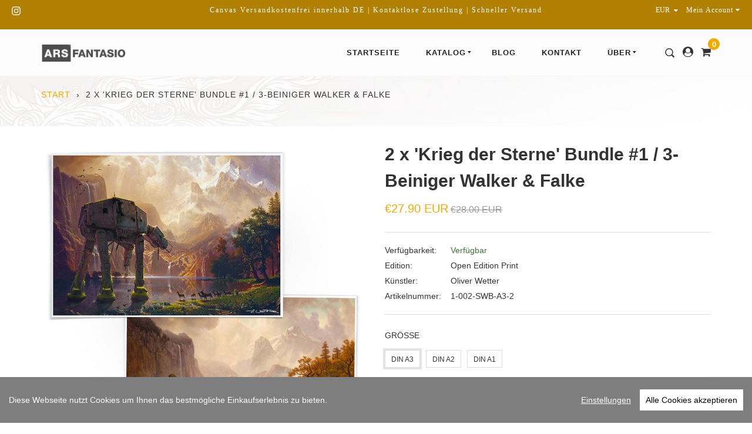

--- FILE ---
content_type: text/html; charset=utf-8
request_url: https://www.fantasio.shop/products/2-x-krieg-der-sterne-bundle-1-2-x-a3-poster
body_size: 24517
content:
<!doctype html>
<!--[if IE 9]> <html class="ie9 no-js supports-no-cookies" lang="de"> <![endif]-->
<!--[if (gt IE 9)|!(IE)]><!--> <html class="no-js supports-no-cookies" lang="de"> <!--<![endif]-->
<head>
<meta name="google-site-verification" content="9w1L8gVqZb1PHiBUp2jYcXl5iTYMJ4xG5_p6AgkFmHA" />
  <meta charset="utf-8">
  <meta http-equiv="X-UA-Compatible" content="IE=edge">
  <meta name="viewport" content="width=device-width,initial-scale=1,maximum-scale=1.0,user-scalable=0">
  <meta name="theme-color" content="#efab00">
  <link rel="canonical" href="https://www.fantasio.shop/products/2-x-krieg-der-sterne-bundle-1-2-x-a3-poster">

  
    <link rel="shortcut icon" href="//img.versacommerce.io/resize=32x32/canvas=0/++/static-1.versacommerce.de//delicate-grass-38_versacommerce_de/designs/virgo-furniture-v1-1-2/assets/favicon__8zflm5.png" type="image/png">
  

  
  <title> 'Krieg der Sterne' Poster Bundle | ARS FANTASIO | «Kunst. Sonst nichts.» </title>
  
  
<meta name="description" content="Schaue dir das 2 x 'Krieg der Sterne' Bundle #1 / 3-Beiniger Walker & Falke bei ARS FANTASIO an! | Kaufe direkt vom Künstler. | Leinwandbilder jetzt versandkostenfrei bestellen!">


      
  
  

  <meta property="og:site_name" content="ARS FANTASIO">
<meta property="og:url" content="https://www.fantasio.shop/products/2-x-krieg-der-sterne-bundle-1-2-x-a3-poster">
<meta property="og:title" content="2 x 'Krieg der Sterne' Bundle #1 / 3-Beiniger Walker & Falke">
<meta property="og:type" content="product">
<meta property="og:description" content="ARS FANTASIO"><meta property="og:price:amount" content="27,90">
  <meta property="og:price:currency" content="EUR"><meta property="og:image" content="http://img.versacommerce.io/resize=1024x1024/canvas=0/++/assets.versacommerce.de/images/43140620cf2a3d9ca1fffc83c2e9ee393c47be67.jpg"><meta property="og:image" content="http://img.versacommerce.io/resize=1024x1024/canvas=0/++/assets.versacommerce.de/images/f6e3f842ad4e7c8d45f3e81aa20ea663c41f30e0.jpg"><meta property="og:image" content="http://img.versacommerce.io/resize=1024x1024/canvas=0/++/assets.versacommerce.de/images/80dffec37f7ed407baa5a176467503dadcc09680.jpg">
<meta property="og:image:secure_url" content="https://img.versacommerce.io/resize=1024x1024/canvas=0/++/assets.versacommerce.de/images/43140620cf2a3d9ca1fffc83c2e9ee393c47be67.jpg"><meta property="og:image:secure_url" content="https://img.versacommerce.io/resize=1024x1024/canvas=0/++/assets.versacommerce.de/images/f6e3f842ad4e7c8d45f3e81aa20ea663c41f30e0.jpg"><meta property="og:image:secure_url" content="https://img.versacommerce.io/resize=1024x1024/canvas=0/++/assets.versacommerce.de/images/80dffec37f7ed407baa5a176467503dadcc09680.jpg">

<meta name="twitter:site" content="@">
<meta name="twitter:card" content="summary_large_image">
<meta name="twitter:title" content="2 x 'Krieg der Sterne' Bundle #1 / 3-Beiniger Walker & Falke">
<meta name="twitter:description" content="ARS FANTASIO">


  <link href="//static-4.versacommerce.de/delicate-grass-38_versacommerce_de/designs/virgo-furniture-v1-1-2/assets/theme.css?52826" rel="stylesheet" type="text/css" media="all"/>
  <script src="//static-4.versacommerce.de/delicate-grass-38_versacommerce_de/designs/virgo-furniture-v1-1-2/assets/fonts.js?52826" type="text/javascript"></script>

  <script>
    document.documentElement.className = document.documentElement.className.replace('no-js', 'js');

    window.theme = {
      strings: {
        selectOption: "Option auswählen",
        addToCart: "In den Einkaufswagen legen",
        addedToCart: "Dieser Artikel wurde dem Einkaufswagen hinzugefügt",
        addedToCartShort: "Wurde hinzugefügt",
        soldOut: "Ausverkauft",
        unavailable: "Nicht verfügbar",
        outofstock: "Nicht verfügbar",
        instock: "Verfügbar",
        willBeInstockAfter: "Wird ab [DATE] wieder erwartet",
        willBeInstockSoon: "Wird bald wieder da sein",
        onlyLeft: "Nur noch [NUMBER] da",
        from: "Ab",
        newsletterProblem: "Oops... da ist was schief gelaufen. Versuche es später noch einnmal oder kontaktiere den Inhaber.",
        viewCart: "Warenkorb ansehen",
        continueShopping: "Weiter shoppen"
      },
      moneyFormat: "\u003Cspan class=money\u003E\u20ac{{amount}} EUR\u003C\/span\u003E"
    };
  </script>

  

  <script src="https://use.fontawesome.com/346bea463b.js"></script>
  <script src="//ajax.googleapis.com/ajax/libs/jquery/2.2.3/jquery.min.js"></script>
  <script src="/static_assets/alien/api.jquery.js" type="text/javascript"></script>

  <script src="//maps.googleapis.com/maps/api/js?key=AIzaSyBEQ8LKjjFzf94EPutK_Z8eBeUlGRRIKK4"></script>

  <!--[if (gt IE 9)|!(IE)]><!--><script src="//static-4.versacommerce.de/delicate-grass-38_versacommerce_de/designs/virgo-furniture-v1-1-2/assets/vendor.js?52826" defer="defer"></script><!--<![endif]-->
  <!--[if lt IE 9]><script src="//static-4.versacommerce.de/delicate-grass-38_versacommerce_de/designs/virgo-furniture-v1-1-2/assets/vendor.js?52826"></script><![endif]-->

  <!--[if (gt IE 9)|!(IE)]><!--><script src="//static-4.versacommerce.de/delicate-grass-38_versacommerce_de/designs/virgo-furniture-v1-1-2/assets/theme.js?52826" defer="defer"></script><!--<![endif]-->
  <!--[if lt IE 9]><script src="//static-4.versacommerce.de/delicate-grass-38_versacommerce_de/designs/virgo-furniture-v1-1-2/assets/theme.js?52826"></script><![endif]-->

  <script type="text/javascript">
  var Shopify = Shopify || {};
  Shopify.shop = "www.fantasio.shop";
  Shopify.locale = "de";
  Shopify.routes = Shopify.routes || {};
  Shopify.routes.root = "/";
  Shopify.designMode = window.self !== window.top;
  Shopify.currency = { active: "EUR", rate: '1.0' };
  Shopify.loadFeatures = function(features) {
    if (Array.isArray(features)) {
      features.forEach(function(feature) {
        console.log('Loading feature:', feature.name, 'version:', feature.version);
        if (typeof feature.onLoad === 'function') {
          feature.onLoad();
        }
      });
    }
  };
</script>
<script type="module">!function(o){(o.Shopify=o.Shopify||{}).modules=!0}(window);</script>
<link rel="stylesheet" href="//www.fantasio.shop/assets/shopify-compatibility.css">
<script type="application/json" id="all-sections-schemas">
  [{"name":"Details - Tabs","settings":[{"type":"select","id":"tabs_style","label":"Tabs style","options":[{"value":"style01","label":"Style 01"},{"value":"style02","label":"Style 02"},{"value":"style03","label":"Style 03"}]},{"type":"radio","id":"title_align","label":"Tabs title alignment","options":[{"value":"left","label":"Left"},{"value":"right","label":"Right"},{"value":"center","label":"Center"}],"info":"Only apply for Style 03."},{"type":"header","content":"Design options"},{"type":"color","id":"background","label":"Background"},{"type":"image_picker","id":"background_image","label":"Background image"},{"type":"text","id":"margin","label":"Margin (top right bottom left)","info":"60px auto 60px auto"},{"type":"text","id":"padding","label":"Padding (top right bottom left)","info":"60px 0 60px 0"}],"max_blocks":6,"blocks":[{"type":"description","name":"Description","limit":1,"settings":[{"type":"text","id":"title","label":"Title","default":"Description"}]},{"type":"additional_description","name":"Additional description","limit":1,"settings":[{"type":"text","id":"title","label":"Title","default":"Additional description title"},{"type":"richtext","id":"description","label":"Additional description content","default":"\u003Cp\u003EDetail information\u003C/p\u003E"}]},{"type":"size_guide","name":"Size guide","limit":1,"settings":[{"type":"text","id":"title","label":"Title","default":"Size guide title"},{"type":"richtext","id":"description","label":"Description","default":"\u003Cp\u003EDescription for size guide\u003C/p\u003E"},{"type":"radio","id":"type","label":"Size guide display","options":[{"value":"link","label":"Use external link"},{"value":"image","label":"Upload a size guide image"}]},{"type":"url","id":"size_guide_url","label":"Link to size guide"},{"type":"text","id":"size_guide_url_text","label":"Link text","default":"See size guide","info":"Enter text to display for size guide URL"},{"type":"image_picker","id":"size_guide_image","label":"Size guide image"}]},{"type":"review","name":"Review","limit":1,"settings":[{"type":"text","id":"title","label":"Review title","default":"Review"}]},{"type":"custom","name":"Custom block","limit":6,"settings":[{"type":"text","id":"title","label":"Custom block title","default":"Custom block"},{"type":"richtext","id":"description","label":"Custom block content"}]}]},{"name":"Related products","class":"related-product-section","settings":[{"type":"checkbox","id":"show_related_products","label":"Show related products","default":true},{"type":"textarea","id":"exclusion_list","label":"Exclusion list","default":"best-selling,new-arrivals","info":"Related products is listed base on collection. Enter the list of excluded collections' handle (some collections with many products but not exactly related like 'best-selling', 'new-arrivals' etc.) you want to ignore when search for related products."},{"type":"text","id":"related_title","label":"Section title","default":"Recommended"},{"type":"select","id":"related_col_num","label":"Items per row (Desktop)","options":[{"value":"2","label":"2"},{"value":"3","label":"3"},{"value":"4","label":"4"},{"value":"5","label":"5"},{"value":"6","label":"6"}],"default":"4"},{"type":"select","id":"related_row_num","label":"Number of rows (Desktop)","options":[{"value":"1","label":"1"},{"value":"2","label":"2"},{"value":"3","label":"3"}],"default":"1"},{"type":"header","content":"Mobile layout"},{"type":"checkbox","id":"two_cols_layout_enable","default":false,"label":"Enable 2 columns layout on mobile"},{"type":"header","content":"Design options"},{"type":"color","id":"background","label":"Background"},{"type":"image_picker","id":"background_image","label":"Background image"},{"type":"text","id":"margin","label":"Margin (top right bottom left)","info":"60px auto 60px auto"},{"type":"text","id":"padding","label":"Padding (top right bottom left)","info":"60px 0 60px 0"}]}]
</script>
<link rel="stylesheet" href="//static-4.versacommerce.de/delicate-grass-38_versacommerce_de/designs/virgo-furniture-v1-1-2/compiled_assets/styles.css">
<script type="text/javascript" id="__st">
  var __st={"pageurl":"www.fantasio.shop/products/2-x-krieg-der-sterne-bundle-1-2-x-a3-poster"};
</script>

  <style type="text/css">a:hover {color:#efab00;}</style>
<script src="https://www.google.com/recaptcha/api.js?render=6LftsnsrAAAAAEVc07qX-BbEnFGaAWliVcH_dYUb"></script>

<script>
  window.onload = function() {
    grecaptcha.ready(function() {
      var inputs = document.querySelectorAll('input[name="g-recaptcha-response"]');
      var active_recapcha_actions = ["registration", "contact", "newsletter", "gdpr_email"]

      inputs.forEach(function(input) {
        var action = input.getAttribute('data-action');
        if (active_recapcha_actions.includes(action)) {
          grecaptcha.execute('6LftsnsrAAAAAEVc07qX-BbEnFGaAWliVcH_dYUb', {action: action}).then(function(token) {
              input.value = token;
          });
        }
      });
    });
  }
</script>
<script src="/javascripts/cookieconsent.js"> </script>

<script>
  window.CookieConsent.init({
    // More link URL on bar
    modalMainTextMoreLink: "",
    // How lond to wait until bar comes up
    barTimeout: 1000,
    // Look and feel
    theme: {
      barColor: "#7e7e7e",
      barTextColor: "#FFF",
      barMainButtonColor: "#FFF",
      barMainButtonTextColor: "#000",
      modalMainButtonColor: "#4285F4",
      modalMainButtonTextColor: "#FFF",
    },
    language: {
      // Current language
      current: 'en',
      locale: {
        en: {
          barMainText: 'Diese Webseite nutzt Cookies um Ihnen das bestmögliche Einkaufserlebnis zu bieten.',
          barLinkSetting: 'Einstellungen',
          barBtnAcceptAll: 'Alle Cookies akzeptieren',
          modalMainTitle: 'Cookie Einstellungen',
          modalMainText: 'Auf dieser Website nutzen wir Cookies und vergleichbare Funktionen zur Verarbeitung von Endgeräteinformationen und personenbezogenen Daten. Die Verarbeitung dient der Einbindung von Inhalten, externen Diensten und Elementen Dritter, der statistischen Analyse/Messung, personalisierten Werbung sowie der Einbindung sozialer Medien. Je nach Funktion werden dabei Daten an Dritte weitergegeben und von diesen verarbeitet. Diese Einwilligung ist freiwillig.',
          modalBtnSave: 'Speichern',
          modalBtnAcceptAll: 'Alle Cookies akzeptieren',
          modalAffectedSolutions: 'Betroffene Anwendungen:',
          learnMore: 'Mehr...',
          on: 'Ein',
          off: 'Aus',
        }
      }
    },
    // List all the categories you want to display
    categories: {
      // Unique name
      // This probably will be the default category
      necessary: {
        // The cookies here are necessary and category cant be turned off.
        // Wanted config value  will be ignored.
        needed: true,
        // The cookies in this category will be let trough.
        // This probably should be false if not necessary category
        wanted: true,
        // If the checkbox is on or off at first run.
        checked: true,
        // Language settings for categories
        language: {
          locale: {
            en: {
              name: 'Notwendige Cookies',
              description: 'Die Cookies in dieser Kategorie sind technisch notwendig für den Betrieb dieser Webseite.',
            }
          }
        }
      },
      analytics: {
        // The cookies here are necessary and category cant be turned off.
        // Wanted config value  will be ignored.
        needed: false,
        // The cookies in this category will be let trough.
        // This probably should be false if not necessary category
        wanted: false,
        // If the checkbox is on or off at first run.
        checked: false,
        // Language settings for categories
        language: {
          locale: {
            en: {
              name: 'Analyse',
              description: 'Diese Cookies werden genutzt um Benutzerverhalten zu analysieren, damit wir unsere Webseite noch besser machen können.',
            }
          }
        }
      },
      ads: {
        // The cookies here are necessary and category cant be turned off.
        // Wanted config value  will be ignored.
        needed: false,
        // The cookies in this category will be let trough.
        // This probably should be false if not necessary category
        wanted: false,
        // If the checkbox is on or off at first run.
        checked: false,
        // Language settings for categories
        language: {
          locale: {
            en: {
              name: 'Anzeigen / Marketing',
              description: 'Diese Cookies ermöglichen personalisierte Werbung oder Marketing.',
            }
          }
        }
      }
    },
    // List actual services here
    services: {
      stripe: {
        category: 'necessary',
        type: 'dynamic-script',
        search: 'stripe',
        cookies: [
          {
            name: '__stripe_sid',
            domain: `.${window.location.hostname}`
          },
          {
            name: '__stripe_mid',
            domain: `.${window.location.hostname}`
          }
        ],
        language: {
          locale: {
            en: {
              name: 'Stripe'
            }
          }
        }
      },
      // Unique name
      

      

      

      

      

      
      

    }
  });

  </script>



<script>
document.addEventListener("DOMContentLoaded", function() {
  const privacyPolicyElement = document.createElement("a");
  const newContent = document.createTextNode("");
  privacyPolicyElement.appendChild(newContent);
  privacyPolicyElement.title = "privacy policy";
  privacyPolicyElement.href= "https://www.fantasio.shop/";
  const textElement = document.querySelector("#cconsent-bar .ccb__wrapper .ccb__left");
  textElement.appendChild(privacyPolicyElement);
});
</script>

<style>
#cconsent-bar > div.ccb__wrapper > div.ccb__right > div.ccb__button {
  display: flex;
  align-items: baseline;
}
  
#cconsent-bar button {
  margin: 0; /* add this */
}
</style>
<script>
  document.addEventListener("DOMContentLoaded", function() {
    try {
      if (window !== window.parent) {
        var hasContentForIndex = "product" == "index";
        var hasContentForPage = "product" == "page";
        var hasContentForProduct = "product" == "product";

        var hasContentForNotFoundTemplate = "product" == "404";
        var hasContentForArticle = "product" == "article";
        var hasContentForBlog = "product" == "blog";
        var hasContentForCart = "product" == "cart";
        var hasContentForCollection = "product" == "collection";
        var hasContentForAccount = "product" == "account";
        var hasContentForActivateAccount = "product" == "activate-account";
        var hasContentForAddresses = "product" == "addresses";
        var hasContentForLogin = "product" == "login";
        var hasContentForOrder = "product" == "order";
        var hasContentForRegister = "product" == "register";
        var hasContentForResetPassword = "product" == "reset-password";
        var hasContentForOrder = "product" == "order";
        var hasContentForListCollections = "product" == "list-collections";
        var hasContentForSearch = "product" == "search";
        
        var templateSuffix = ""
        var templateName = "product";

        var sectionIds = [];
        var sections = document.getElementsByClassName("shopify-section");

        for (i = 0; i < sections.length; i++) {
            var section = sections[i];
            var sectionId = section.getAttribute("data-section-file-name");
          
            var hasSubstringClass = false;
            var classNames = section.className.split(' ');
   
            for (var t = 0; t < classNames.length; t++) {
              if (classNames[t].includes('shopify-section-group')) {
                hasSubstringClass = true;
                break;
              }
            }

            if (!sectionId) {
              sectionId = section.getAttribute("data-section-id");
            }

            if (sectionId && (hasSubstringClass == false)) {
                sectionIds.push(sectionId);
            }
        }

        var uniqueSectionIds = sectionIds.filter(function(sectionId, index, self) {
            return index == self.indexOf(sectionId);
        });
				console.log(uniqueSectionIds);

        window.VERSACOMMERCE_SECTIONS = {staticSections: uniqueSectionIds, hasContentForIndex: hasContentForIndex, hasContentForPage: hasContentForPage, hasContentForProduct: hasContentForProduct,
          hasContentForNotFoundTemplate: hasContentForNotFoundTemplate, hasContentForArticle: hasContentForArticle, hasContentForBlog: hasContentForBlog, hasContentForCart: hasContentForCart,
          hasContentForCollection: hasContentForCollection, hasContentForAccount: hasContentForAccount, hasContentForActivateAccount: hasContentForActivateAccount, hasContentForAddresses: hasContentForAddresses,
          hasContentForLogin: hasContentForLogin, hasContentForOrder: hasContentForOrder, hasContentForRegister: hasContentForRegister, hasContentForResetPassword: hasContentForResetPassword,
          hasContentForOrder: hasContentForOrder, hasContentForListCollections: hasContentForListCollections, hasContentForSearch: hasContentForSearch, 
          templateSuffix: templateSuffix, templateName: templateName
        };
        window.VERSACOMMERCE_SECTION_URLS = {
            "Home": "delicate-grass-38.versacommerce.de",
            "Produkt": "delicate-grass-38.versacommerce.de/products/mercy-hybrid-wings-print-a3-print-2",
            "Produktgruppe": "delicate-grass-38.versacommerce.de/collections/1-panel-canvas",
            "Warenkorb": "delicate-grass-38.versacommerce.de/cart"
        };

        if (window.console) {
            console.debug("uniqueSectionIds: " + uniqueSectionIds);
            console.debug("hasContentForIndex: " + hasContentForIndex);
            console.debug("hasContentForPage: " + hasContentForPage);
        }
          window.parent.postMessage({cmd: "filter-sections", args: window.VERSACOMMERCE_SECTIONS}, "*");
          window.parent.postMessage({cmd: "create-urls", args: window.VERSACOMMERCE_SECTION_URLS}, "*");
      }

    }
    catch(error) {}
  });
</script></head>

<body id=" 'Krieg der Sterne' Poster Bundle" class="template-product">

  <a class="in-page-link visually-hidden skip-link" href="#MainContent">Direkt zum Inhalt</a>

  <header>
  <div id='shopify-section-header' class='shopify-section ' data-section-id='header' data-section-file-name='header' data-theme-editor-section='{&quot;id&quot;:&quot;header&quot;,&quot;type&quot;:&quot;TODO&quot;,&quot;hidden&quot;:false}'><style>.site-header__logo-image {
      max-width: px;
    }</style>

<div class="announcement-bar announcement-bar--header01  announcement-bar--header-fixed "><div class="announcement">
  <div class="grid">
    <div class="grid__item one-quarter medium-down--hide"><div class="connect"><ul class="connect__list"><li>
          <a href="https://www.instagram.com/arsfantasio" title="ARS FANTASIO auf Instagram">
            <svg aria-hidden="true" focusable="false" role="presentation" class="icon icon-instagram" viewBox="0 0 512 512"><path d="M256 49.5c67.3 0 75.2.3 101.8 1.5 24.6 1.1 37.9 5.2 46.8 8.7 11.8 4.6 20.2 10 29 18.8s14.3 17.2 18.8 29c3.4 8.9 7.6 22.2 8.7 46.8 1.2 26.6 1.5 34.5 1.5 101.8s-.3 75.2-1.5 101.8c-1.1 24.6-5.2 37.9-8.7 46.8-4.6 11.8-10 20.2-18.8 29s-17.2 14.3-29 18.8c-8.9 3.4-22.2 7.6-46.8 8.7-26.6 1.2-34.5 1.5-101.8 1.5s-75.2-.3-101.8-1.5c-24.6-1.1-37.9-5.2-46.8-8.7-11.8-4.6-20.2-10-29-18.8s-14.3-17.2-18.8-29c-3.4-8.9-7.6-22.2-8.7-46.8-1.2-26.6-1.5-34.5-1.5-101.8s.3-75.2 1.5-101.8c1.1-24.6 5.2-37.9 8.7-46.8 4.6-11.8 10-20.2 18.8-29s17.2-14.3 29-18.8c8.9-3.4 22.2-7.6 46.8-8.7 26.6-1.3 34.5-1.5 101.8-1.5m0-45.4c-68.4 0-77 .3-103.9 1.5C125.3 6.8 107 11.1 91 17.3c-16.6 6.4-30.6 15.1-44.6 29.1-14 14-22.6 28.1-29.1 44.6-6.2 16-10.5 34.3-11.7 61.2C4.4 179 4.1 187.6 4.1 256s.3 77 1.5 103.9c1.2 26.8 5.5 45.1 11.7 61.2 6.4 16.6 15.1 30.6 29.1 44.6 14 14 28.1 22.6 44.6 29.1 16 6.2 34.3 10.5 61.2 11.7 26.9 1.2 35.4 1.5 103.9 1.5s77-.3 103.9-1.5c26.8-1.2 45.1-5.5 61.2-11.7 16.6-6.4 30.6-15.1 44.6-29.1 14-14 22.6-28.1 29.1-44.6 6.2-16 10.5-34.3 11.7-61.2 1.2-26.9 1.5-35.4 1.5-103.9s-.3-77-1.5-103.9c-1.2-26.8-5.5-45.1-11.7-61.2-6.4-16.6-15.1-30.6-29.1-44.6-14-14-28.1-22.6-44.6-29.1-16-6.2-34.3-10.5-61.2-11.7-27-1.1-35.6-1.4-104-1.4z"/><path d="M256 126.6c-71.4 0-129.4 57.9-129.4 129.4s58 129.4 129.4 129.4 129.4-58 129.4-129.4-58-129.4-129.4-129.4zm0 213.4c-46.4 0-84-37.6-84-84s37.6-84 84-84 84 37.6 84 84-37.6 84-84 84z"/><circle cx="390.5" cy="121.5" r="30.2"/></svg>
            <span class="icon-fallback-text">Instagram</span>
          </a>
        </li></ul>
</div>
</div>
    <div class="grid__item one-half small--one-whole"><div class="announcement__text text-center medium--text-left">Canvas Versandkostenfrei innerhalb DE | Kontaktlose Zustellung | Schneller Versand </div></div>
    <div class="grid__item one-quarter medium--one-half small--hide text-right"><label class="currency-picker__wrapper medium-down--hide">
  <select class="currency-picker medium-down--hide" name="currencies" style="display: inline; width: auto; vertical-align: inherit;">
  
  
  <option value="EUR" selected="selected">EUR</option>
  
    
  
    
    <option value="USD">USD</option>
    
  
    
    <option value="AUD">AUD</option>
    
  
    
    <option value="CAD">CAD</option>
    
  
    
    <option value="GBP">GBP</option>
    
  
  </select>
  <i class="fa fa-caret-down"></i>
</label>
<div class="dropdown announcement__customer">
        <a data-toggle="dropdown" aria-haspopup="true" aria-expanded="false">
          Mein Account
          <i class="fa fa-caret-down"></i>
        </a>
        <ul class="dropdown-menu dropdown-menu-right">
  
    <li>
      <a href="/account/login" id="customer_login_link">Einloggen</a>
    </li>
    <li>
      <a href="/account/signup" id="customer_register_link">Account erstellen</a>
    </li>
  
</ul>

      </div></div>
  </div>
</div>
</div>

<div class="header header01  header--fixed   header--announcement ">

  
  <div class="header__main">
  <div class="page-width">
    <div class="grid">
      <div class="grid__item large-up--one-quarter one-whole">
        <div role="banner">
  <h1 itemscope itemtype="http://schema.org/Organization" class="logo">
    <a href="/" itemprop="url" class="site-logo site-header__logo-image">
      
        
        <span>&nbsp;
        </span><img src="//img.versacommerce.io/++/static-4.versacommerce.de//delicate-grass-38_versacommerce_de/designs/virgo-furniture-v1-1-2/assets/logo__6nm9ss.png"
          srcset="//img.versacommerce.io/++/static-4.versacommerce.de//delicate-grass-38_versacommerce_de/designs/virgo-furniture-v1-1-2/assets/logo__6nm9ss.png 1x, //img.versacommerce.io/scale=2/++/static-4.versacommerce.de//delicate-grass-38_versacommerce_de/designs/virgo-furniture-v1-1-2/assets/logo__6nm9ss.png 2x"
          alt="ARS FANTASIO"
          itemprop="logo">
      
    </a>
  </h1>
</div>

      </div>

      <div class="header__extra">
  <a class="header__search-btn js_header__search-btn">
    <svg aria-hidden="true" focusable="false" role="presentation" class="icon icon-search" viewBox="0 0 512 512"><path fill="#444" d="M102 341c-65-66-65-173 0-239 32-32 75-49 120-49s87 17 119 49c66 66 66 173 0 239-32 32-74 50-119 50s-88-18-120-50m397 109L398 349c61-85 54-204-23-280-42-43-97-64-153-64S111 26 69 69c-85 84-85 222 0 306 42 43 97 64 153 64 45 0 89-14 127-42l101 102c7 6 16 10 24 10 9 0 18-4 25-10 13-14 13-35 0-49"/></svg>
  </a><a href="/account">
      <i class="fa fa-user-circle"></i>
    </a><div class="header__cart__wrapper">
    <a class="header__cart-btn js-header-cart-btn" href="/cart"data-cart-type="none">
      <i class="fa fa-shopping-cart"></i>
      <span class="js-cart-count">0</span>
    </a></div>
</div>
<div class="header__off-canvas large-up--hide">
  <a href="javascript:" class="header__off-canvas-btn js-mobile-nav-open">
    <svg aria-hidden="true" focusable="false" role="presentation" class="icon icon-bars" viewBox="0 0 19 22"><path d="M18.857 16.5v1.571c0 .43-.356.786-.786.786H.785a.791.791 0 0 1-.786-.786V16.5c0-.43.356-.786.786-.786h17.286c.43 0 .786.356.786.786zm0-6.286v1.571c0 .43-.356.786-.786.786H.785a.791.791 0 0 1-.786-.786v-1.571c0-.43.356-.786.786-.786h17.286c.43 0 .786.356.786.786zm0-6.285V5.5c0 .43-.356.786-.786.786H.785A.791.791 0 0 1-.001 5.5V3.929c0-.43.356-.786.786-.786h17.286c.43 0 .786.356.786.786z"/></svg>
  </a>
</div>


      <div class="grid__item three-quarters medium-down--hide">
        <nav role="navigation">
  <ul class="site-nav"><li class="Startseite ">
          <a href="/" class="site-nav__link">Startseite</a>
        </li><li class="Katalog site-nav--has-submenu grandparent columns-7  ">
          <a href="/collections/katalog" class="site-nav__link">
            Katalog
            <svg aria-hidden="true" focusable="false" role="presentation" class="icon icon--wide icon-arrow-down" viewBox="0 0 14 9"><path d="M6.6 8.4L13.4 0H.2l6.4 8.4z" fill="#444" fill-rule="evenodd"/></svg>
          </a>
          <ul class="site-nav__submenu"><li class="site-nav--has-submenu">
                  <a href="/collections/a3-a2-prints" class="site-nav__link">
                    Art Prints und mehr
                  </a>
                  <ul class="site-nav__submenu">
                    <li >
  <a href="/collections/a3-prints" class="site-nav__link">Prints - A3</a>
</li>
<li >
  <a href="/collections/a2-prints" class="site-nav__link">Prints - A2</a>
</li>
<li >
  <a href="/collections/a1-prints" class="site-nav__link">Prints - A1</a>
</li>
<li >
  <a href="/collections/poster-bundles" class="site-nav__link">Print - Bundles</a>
</li>
<li >
  <a href="/collections/square-prints" class="site-nav__link">Quadratische Prints (Portraits)</a>
</li>
</ul>
                </li><li class="site-nav--has-submenu">
                  <a href="/collections/katalog" class="site-nav__link">
                    Silber Edition
                  </a>
                  <ul class="site-nav__submenu">
                    <li >
  <a href="/collections/1-panel-canvas" class="site-nav__link">1-Panel Leinwandbilder</a>
</li>
<li >
  <a href="/pages/3-und-4-panel-leinwandbilder" class="site-nav__link">3 & 4-Panel Leinwände</a>
</li>
<li >
  <a href="/pages/5-panel-leinwandbilder" class="site-nav__link">5-Panel Leinwände</a>
</li>
<li >
  <a href="https://www.fantasio.shop/collections/katalog---/collections/canvas-bundles" class="site-nav__link">2 & 3 Panel / Bundle Angebote</a>
</li>
<li >
  <a href="/collections/square-canvas" class="site-nav__link">Square Canvas Prints</a>
</li>
</ul>
                </li><li class="site-nav--has-submenu">
                  <a href="/collections/katalog" class="site-nav__link">
                    Gold Edition
                  </a>
                  <ul class="site-nav__submenu">
                    <li >
  <a href="/pages/gold-edition" class="site-nav__link">1-Panel Leinwandbilder</a>
</li>
<li >
  <a href="/collections/neo-gold-editionen" class="site-nav__link">NEO Gold Editionen</a>
</li>
</ul>
                </li><li class="site-nav--has-submenu">
                  <a href="/pages/diy-canvas-kits" class="site-nav__link">
                    Bronze Edition
                  </a>
                  <ul class="site-nav__submenu">
                    <li >
  <a href="https://www.icanvas.com/canvas-art-prints/artist/ars-fantasio?product=canvas&sort=popular" class="site-nav__link">Canvas Prints - International Shipping</a>
</li>
<li >
  <a href="/pages/diy-canvas-kits" class="site-nav__link">DIY-Canvas Kits (EN)</a>
</li>
</ul>
                </li><li class="site-nav--has-submenu">
                  <a href="/" class="site-nav__link">
                    Gaming Zubehör
                  </a>
                  <ul class="site-nav__submenu">
                    <li >
  <a href="/collections/gaming-mousepads" class="site-nav__link">Gaming Mousepads</a>
</li>
<li >
  <a href="/collections/tcg-playmats" class="site-nav__link">Spielmatten TCG</a>
</li>
<li >
  <a href="/collections/wuerfelschalen" class="site-nav__link">Würfelschalen</a>
</li>
</ul>
                </li><li class="site-nav--has-submenu">
                  <a href="/collections/sonderanfertigungen" class="site-nav__link">
                    Sonstiges
                  </a>
                  <ul class="site-nav__submenu">
                    <li >
  <a href="/products/geschenkoption" class="site-nav__link">Geschenkoption</a>
</li>
<li >
  <a href="/products/gutschein-messe" class="site-nav__link">Gutschein (für Messen)</a>
</li>
<li >
  <a href="/products/gutschein-fuer-online-kauf-auf-messen-3" class="site-nav__link">Gutschein (für Onlineshop)</a>
</li>
</ul>
                </li><li class="site-nav--has-submenu">
                  <a href="/" class="site-nav__link">
                    Publikationen
                  </a>
                  <ul class="site-nav__submenu">
                    <li >
  <a href="https://www.fantasio.shop/preview/products/ars-fantasio-landschafts-kalender-2022-a3-kalender?locale=de" class="site-nav__link">Ars Fantasio Kalender</a>
</li>
<li >
  <a href="/collections/artbooks-bildbaende" class="site-nav__link">Bücher</a>
</li>
<li >
  <a href="https://www.lunanova.art" class="site-nav__link">Luna & Nova</a>
</li>
</ul>
                </li></ul>
        </li><li class="Blog ">
          <a href="/blogs/news" class="site-nav__link">Blog</a>
        </li><li class="Kontakt ">
          <a href="/pages/kontaktformular" class="site-nav__link">Kontakt</a>
        </li><li class="Über site-nav--has-submenu parent columns-8   site-nav--last ">
          <a href="/pages/der-verursacher" class="site-nav__link">
            Über
            <svg aria-hidden="true" focusable="false" role="presentation" class="icon icon--wide icon-arrow-down" viewBox="0 0 14 9"><path d="M6.6 8.4L13.4 0H.2l6.4 8.4z" fill="#444" fill-rule="evenodd"/></svg>
          </a>
          <ul class="site-nav__submenu"><li >
  <a href="/pages/covid-19-info" class="site-nav__link">Covid 19 Info</a>
</li>
<li >
  <a href="/pages/der-verursacher" class="site-nav__link">Über Ars Fantasio (DE)</a>
</li>
<li >
  <a href="/pages/about-me" class="site-nav__link">About Ars Fantasio (EN)</a>
</li>
<li >
  <a href="/pages/termine-and-events" class="site-nav__link">Termine & Events</a>
</li>
<li >
  <a href="https://www.fantasio.shop/pages/faq-haeufig-gestellte-fragen" class="site-nav__link">FAQ - Häufige Fragen</a>
</li>
<li >
  <a href="/pages/kundengalerie" class="site-nav__link">Kunden Galerie</a>
</li>
<li >
  <a href="/pages/kontaktformular" class="site-nav__link">Kontakt / Contact</a>
</li>
<li >
  <a href="https://www.fantasio.shop/blogs/news/wie-die-bilder-entstehen-ars-fantasio-livestreaming-post" class="site-nav__link">Ars Fantasio bei Adobe Live</a>
</li>
</ul>
        </li></ul>
</nav>

      </div>
    </div>
  </div>
</div>


  <div class="header__search js_header__search">
  <div class="header__search-bar js_header__search-bar">
    <div class="header__search-wrap">
      <form action="/search" method="get" role="search">
        <label for="Search" class="label-hidden">
          Durchsuche unseren Shop
        </label>
        <input type="search"
               name="q"
               id="Search"
               class="header__search-input js_header__search-input"
               value=""
               placeholder="Durchsuche unseren Shop">
        <a href="javascript:;" class="close">
          <svg aria-hidden="true" focusable="false" role="presentation" class="icon icon-close" viewBox="0 0 20 20"><path fill="#444" d="M15.89 14.696l-4.734-4.734 4.717-4.717c.4-.4.37-1.085-.03-1.485s-1.085-.43-1.485-.03L9.641 8.447 4.97 3.776c-.4-.4-1.085-.37-1.485.03s-.43 1.085-.03 1.485l4.671 4.671-4.688 4.688c-.4.4-.37 1.085.03 1.485s1.085.43 1.485.03l4.688-4.687 4.734 4.734c.4.4 1.085.37 1.485-.03s.43-1.085.03-1.485z"/></svg>
        </a>
      </form>
      <ul class="header__search-results clearfix" id="search-results"></ul>
      <div class="header__search-loading">
        <div class="header__search-loading-icon" id="js-search-loading">
        <svg aria-hidden="true" focusable="false" role="presentation" class="icon icon-loading" viewBox="0 0 512 512"><path d="M479.8 226.1c-1.4-8.7-3.1-17.3-5.3-25.8-2.8-10.8-6.4-21.5-10.8-31.8-8.9-21.2-21.1-41-35.9-58.6-16-18.9-35.3-35.2-56.7-47.7C350 49.8 327 41 303 36.1c-12.4-2.5-24.9-4-37.6-4.1-9.9-.1-19.8.3-29.6 1.2-25.5 2.5-50.7 9.6-73.9 20.5-19.9 9.4-38.4 21.6-54.8 36.2-16.4 14.6-30.7 31.6-42.2 50.3-12.7 20.8-22.2 43.5-27.4 67.3-4.2 19-6.2 38.6-5.2 58.1.9 18.9 3.8 37.8 9.5 55.9 3.6 11.5 7.9 22.7 13.3 33.6 5.3 10.7 11.5 21 18.4 30.7 13.8 19.3 30.6 36.4 49.8 50.5 19.6 14.5 41.7 25.7 64.9 33.1 24.2 7.7 49.9 11.3 75.3 10.4 24.8-.8 49.4-5.6 72.6-14.5 22.3-8.6 43.2-20.9 61.5-36.3 9.2-7.8 17.4-16.6 25.1-25.9 7.8-9.4 14.8-19.3 20.6-30 5-9.2 9.2-18.8 12.8-28.5 1.8-4.8 3.5-9.6 4.9-14.6 1.5-5.3 2.6-10.8 3.6-16.2 1.5-8.5 2.1-17.3 1.3-25.9-.7 3.8-1.3 7.5-2.2 11.2-1.1 4.3-2.5 8.5-4.1 12.6-3.2 8.7-7.2 17.1-11 25.5-4.9 10.7-10.6 20.9-16.8 30.8-3.2 5.1-6.5 10.1-10.1 14.9-3.6 4.8-7.7 9.4-11.8 13.9-8.2 9.1-17.1 17.2-27 24.4-10.1 7.4-20.8 13.9-32.1 19.3-22.6 11-47.3 17.6-72.3 19.8-25.6 2.2-51.7-.3-76.3-7.6-23.4-6.9-45.6-18.1-65.1-32.8-18.9-14.3-35.3-31.9-48.2-51.8C75.4 347.8 66.1 324.9 61 301c-1.3-6.2-2.3-12.6-3-18.9-.6-5.4-1.1-10.9-1.3-16.4-.3-11.3.4-23 2.1-34.2 3.7-24.6 11.7-48.3 24.1-69.9 11-19.3 25.3-36.7 42.1-51.4 16.8-14.8 36-26.7 56.8-35.1 12-4.9 24.6-8.5 37.4-10.9 6.5-1.2 13-2.2 19.5-2.7 3.2-.3 6.3-.3 9.5-.6 1.3 0 2.6.1 3.9.1 21.7-.4 43.5 2.4 64.2 8.9 22.3 7 43.3 18.3 61.5 33 19.1 15.4 35 34.4 47 55.8 10.2 18.2 17.5 37.8 21.9 58.2 1 4.7 1.8 9.4 2.6 14.1.7 4.3 3.1 8.3 6.8 10.7 7.8 5.2 18.7 1.7 22.5-6.7 1.3-2.9 1.7-6 1.2-8.9z"/></svg>
        </div>
      </div>
    </div>
  </div>
</div>

  

</div>

<div class="mobile-menu" id="drawer">
  <a href="javascript:;" class="mobile-nav__close js-mobile-nav-close">
    <svg aria-hidden="true" focusable="false" role="presentation" class="icon icon-close" viewBox="0 0 20 20"><path fill="#444" d="M15.89 14.696l-4.734-4.734 4.717-4.717c.4-.4.37-1.085-.03-1.485s-1.085-.43-1.485-.03L9.641 8.447 4.97 3.776c-.4-.4-1.085-.37-1.485.03s-.43 1.085-.03 1.485l4.671 4.671-4.688 4.688c-.4.4-.37 1.085.03 1.485s1.085.43 1.485.03l4.688-4.687 4.734 4.734c.4.4 1.085.37 1.485-.03s.43-1.085.03-1.485z"/></svg>
  </a>
  <div class="mobile-menu__inner"><div class="mobile-menu__extra">
        <label class="currency-picker__wrapper large-up--hide">
  <select class="currency-picker large-up--hide" name="currencies" style="display: inline; width: auto; vertical-align: inherit;">
  
  
  <option value="EUR" selected="selected">EUR</option>
  
    
  
    
    <option value="USD">USD</option>
    
  
    
    <option value="AUD">AUD</option>
    
  
    
    <option value="CAD">CAD</option>
    
  
    
    <option value="GBP">GBP</option>
    
  
  </select>
  <i class="fa fa-caret-down"></i>
</label>

        <div class="mobile-menu__link"><a href="/account">
              <i class="fa fa-user-circle"></i>
            </a><a class="header__cart-btn" href="/cart">
            <i class="fa fa-shopping-cart"></i>
            <span class="js-cart-count">0</span>
          </a>
        </div>
      </div><nav role="navigation">
      <ul class="mobile-nav"><li class="">
              <a href="/" class="site-nav__link">Startseite</a>
            </li><li class="mobile-nav--has-submenu ">
              <a href="/collections/katalog" class="mobile-nav__link">
                Katalog
                <span class="icon-down">
                  <svg aria-hidden="true" focusable="false" role="presentation" class="icon icon--wide icon-arrow-down" viewBox="0 0 14 9"><path d="M6.6 8.4L13.4 0H.2l6.4 8.4z" fill="#444" fill-rule="evenodd"/></svg>
                </span>
              </a>
              <ul class="mobile-nav__submenu"><li class="mobile-nav--has-submenu">
                      <a href="/collections/a3-a2-prints" class="mobile-nav__link">
                        Art Prints und mehr
                      </a>
                      <ul class="mobile-nav__submenu">
                        <li >
  <a href="/collections/a3-prints" class="site-nav__link">Prints - A3</a>
</li>
<li >
  <a href="/collections/a2-prints" class="site-nav__link">Prints - A2</a>
</li>
<li >
  <a href="/collections/a1-prints" class="site-nav__link">Prints - A1</a>
</li>
<li >
  <a href="/collections/poster-bundles" class="site-nav__link">Print - Bundles</a>
</li>
<li >
  <a href="/collections/square-prints" class="site-nav__link">Quadratische Prints (Portraits)</a>
</li>
</ul>
                    </li><li class="mobile-nav--has-submenu">
                      <a href="/collections/katalog" class="mobile-nav__link">
                        Silber Edition
                      </a>
                      <ul class="mobile-nav__submenu">
                        <li >
  <a href="/collections/1-panel-canvas" class="site-nav__link">1-Panel Leinwandbilder</a>
</li>
<li >
  <a href="/pages/3-und-4-panel-leinwandbilder" class="site-nav__link">3 & 4-Panel Leinwände</a>
</li>
<li >
  <a href="/pages/5-panel-leinwandbilder" class="site-nav__link">5-Panel Leinwände</a>
</li>
<li >
  <a href="https://www.fantasio.shop/collections/katalog---/collections/canvas-bundles" class="site-nav__link">2 & 3 Panel / Bundle Angebote</a>
</li>
<li >
  <a href="/collections/square-canvas" class="site-nav__link">Square Canvas Prints</a>
</li>
</ul>
                    </li><li class="mobile-nav--has-submenu">
                      <a href="/collections/katalog" class="mobile-nav__link">
                        Gold Edition
                      </a>
                      <ul class="mobile-nav__submenu">
                        <li >
  <a href="/pages/gold-edition" class="site-nav__link">1-Panel Leinwandbilder</a>
</li>
<li >
  <a href="/collections/neo-gold-editionen" class="site-nav__link">NEO Gold Editionen</a>
</li>
</ul>
                    </li><li class="mobile-nav--has-submenu">
                      <a href="/pages/diy-canvas-kits" class="mobile-nav__link">
                        Bronze Edition
                      </a>
                      <ul class="mobile-nav__submenu">
                        <li >
  <a href="https://www.icanvas.com/canvas-art-prints/artist/ars-fantasio?product=canvas&sort=popular" class="site-nav__link">Canvas Prints - International Shipping</a>
</li>
<li >
  <a href="/pages/diy-canvas-kits" class="site-nav__link">DIY-Canvas Kits (EN)</a>
</li>
</ul>
                    </li><li class="mobile-nav--has-submenu">
                      <a href="/" class="mobile-nav__link">
                        Gaming Zubehör
                      </a>
                      <ul class="mobile-nav__submenu">
                        <li >
  <a href="/collections/gaming-mousepads" class="site-nav__link">Gaming Mousepads</a>
</li>
<li >
  <a href="/collections/tcg-playmats" class="site-nav__link">Spielmatten TCG</a>
</li>
<li >
  <a href="/collections/wuerfelschalen" class="site-nav__link">Würfelschalen</a>
</li>
</ul>
                    </li><li class="mobile-nav--has-submenu">
                      <a href="/collections/sonderanfertigungen" class="mobile-nav__link">
                        Sonstiges
                      </a>
                      <ul class="mobile-nav__submenu">
                        <li >
  <a href="/products/geschenkoption" class="site-nav__link">Geschenkoption</a>
</li>
<li >
  <a href="/products/gutschein-messe" class="site-nav__link">Gutschein (für Messen)</a>
</li>
<li >
  <a href="/products/gutschein-fuer-online-kauf-auf-messen-3" class="site-nav__link">Gutschein (für Onlineshop)</a>
</li>
</ul>
                    </li><li class="mobile-nav--has-submenu">
                      <a href="/" class="mobile-nav__link">
                        Publikationen
                      </a>
                      <ul class="mobile-nav__submenu">
                        <li >
  <a href="https://www.fantasio.shop/preview/products/ars-fantasio-landschafts-kalender-2022-a3-kalender?locale=de" class="site-nav__link">Ars Fantasio Kalender</a>
</li>
<li >
  <a href="/collections/artbooks-bildbaende" class="site-nav__link">Bücher</a>
</li>
<li >
  <a href="https://www.lunanova.art" class="site-nav__link">Luna & Nova</a>
</li>
</ul>
                    </li></ul>
            </li><li class="">
              <a href="/blogs/news" class="site-nav__link">Blog</a>
            </li><li class="">
              <a href="/pages/kontaktformular" class="site-nav__link">Kontakt</a>
            </li><li class="mobile-nav--has-submenu ">
              <a href="/pages/der-verursacher" class="mobile-nav__link">
                Über
                <span class="icon-down">
                  <svg aria-hidden="true" focusable="false" role="presentation" class="icon icon--wide icon-arrow-down" viewBox="0 0 14 9"><path d="M6.6 8.4L13.4 0H.2l6.4 8.4z" fill="#444" fill-rule="evenodd"/></svg>
                </span>
              </a>
              <ul class="mobile-nav__submenu"><li >
  <a href="/pages/covid-19-info" class="site-nav__link">Covid 19 Info</a>
</li>
<li >
  <a href="/pages/der-verursacher" class="site-nav__link">Über Ars Fantasio (DE)</a>
</li>
<li >
  <a href="/pages/about-me" class="site-nav__link">About Ars Fantasio (EN)</a>
</li>
<li >
  <a href="/pages/termine-and-events" class="site-nav__link">Termine & Events</a>
</li>
<li >
  <a href="https://www.fantasio.shop/pages/faq-haeufig-gestellte-fragen" class="site-nav__link">FAQ - Häufige Fragen</a>
</li>
<li >
  <a href="/pages/kundengalerie" class="site-nav__link">Kunden Galerie</a>
</li>
<li >
  <a href="/pages/kontaktformular" class="site-nav__link">Kontakt / Contact</a>
</li>
<li >
  <a href="https://www.fantasio.shop/blogs/news/wie-die-bilder-entstehen-ars-fantasio-livestreaming-post" class="site-nav__link">Ars Fantasio bei Adobe Live</a>
</li>
</ul>
            </li></ul>
    </nav>
  </div>
  <div class="mobile-nav__footer">
    
      <div class="connect"><ul class="connect__list"><li>
          <a href="https://www.instagram.com/arsfantasio" title="ARS FANTASIO auf Instagram">
            <svg aria-hidden="true" focusable="false" role="presentation" class="icon icon-instagram" viewBox="0 0 512 512"><path d="M256 49.5c67.3 0 75.2.3 101.8 1.5 24.6 1.1 37.9 5.2 46.8 8.7 11.8 4.6 20.2 10 29 18.8s14.3 17.2 18.8 29c3.4 8.9 7.6 22.2 8.7 46.8 1.2 26.6 1.5 34.5 1.5 101.8s-.3 75.2-1.5 101.8c-1.1 24.6-5.2 37.9-8.7 46.8-4.6 11.8-10 20.2-18.8 29s-17.2 14.3-29 18.8c-8.9 3.4-22.2 7.6-46.8 8.7-26.6 1.2-34.5 1.5-101.8 1.5s-75.2-.3-101.8-1.5c-24.6-1.1-37.9-5.2-46.8-8.7-11.8-4.6-20.2-10-29-18.8s-14.3-17.2-18.8-29c-3.4-8.9-7.6-22.2-8.7-46.8-1.2-26.6-1.5-34.5-1.5-101.8s.3-75.2 1.5-101.8c1.1-24.6 5.2-37.9 8.7-46.8 4.6-11.8 10-20.2 18.8-29s17.2-14.3 29-18.8c8.9-3.4 22.2-7.6 46.8-8.7 26.6-1.3 34.5-1.5 101.8-1.5m0-45.4c-68.4 0-77 .3-103.9 1.5C125.3 6.8 107 11.1 91 17.3c-16.6 6.4-30.6 15.1-44.6 29.1-14 14-22.6 28.1-29.1 44.6-6.2 16-10.5 34.3-11.7 61.2C4.4 179 4.1 187.6 4.1 256s.3 77 1.5 103.9c1.2 26.8 5.5 45.1 11.7 61.2 6.4 16.6 15.1 30.6 29.1 44.6 14 14 28.1 22.6 44.6 29.1 16 6.2 34.3 10.5 61.2 11.7 26.9 1.2 35.4 1.5 103.9 1.5s77-.3 103.9-1.5c26.8-1.2 45.1-5.5 61.2-11.7 16.6-6.4 30.6-15.1 44.6-29.1 14-14 22.6-28.1 29.1-44.6 6.2-16 10.5-34.3 11.7-61.2 1.2-26.9 1.5-35.4 1.5-103.9s-.3-77-1.5-103.9c-1.2-26.8-5.5-45.1-11.7-61.2-6.4-16.6-15.1-30.6-29.1-44.6-14-14-28.1-22.6-44.6-29.1-16-6.2-34.3-10.5-61.2-11.7-27-1.1-35.6-1.4-104-1.4z"/><path d="M256 126.6c-71.4 0-129.4 57.9-129.4 129.4s58 129.4 129.4 129.4 129.4-58 129.4-129.4-58-129.4-129.4-129.4zm0 213.4c-46.4 0-84-37.6-84-84s37.6-84 84-84 84 37.6 84 84-37.6 84-84 84z"/><circle cx="390.5" cy="121.5" r="30.2"/></svg>
            <span class="icon-fallback-text">Instagram</span>
          </a>
        </li></ul>
</div>

    
  </div>
</div>

</div>
  </header>
  
  <main role="main" id="MainContent" class="main-content">
    
<meta itemprop="name" content="2 x 'Krieg der Sterne' Bundle #1 / 3-Beiniger Walker & Falke - Din A3">
<meta itemprop="url" content="https://www.fantasio.shop/products/2-x-krieg-der-sterne-bundle-1-2-x-a3-poster">
<meta itemprop="brand" content="Oliver Wetter">
<meta itemprop="image" content="//img.versacommerce.io/resize=600x600/canvas=0/++/assets.versacommerce.de/images/43140620cf2a3d9ca1fffc83c2e9ee393c47be67.jpg?v=1584625065">
<meta itemprop="description" content="&quot;Albert Bierstadt trifft Krieg der Sterne&quot;Persönliche Versionen von bekannten Vehikeln in einer Landschaft außerhalb des SW - Universums, inspiriert von Vorlagen der oben genannten Künstler von 1860.
	In-official Homages to Walker and Starships inspired from an Hudson-River Artist&amp;nbsp;Landscape from 1860.
Dieses Motiv gibt es in folgenden Größen:
Din A3 /&amp;nbsp;29,5 x 42cm,&amp;nbsp;Din A2 /&amp;nbsp;42x59,4cm &amp;amp; Din A1 /&amp;nbsp;59,4x84cm

	Hochwertiger Digitaldruck im 6/8 Farbdruck (Giclée)&amp;nbsp;auf 180g seidenmattem Papier
	Art will be&amp;nbsp;printed in 6/8 colors (Giclée) on&amp;nbsp;premium Semi/Matte 180 gsm paper
		Du erhältst&amp;nbsp;einen hochauflösenden Druck&amp;nbsp;mit pigmentierten Tinten und 5mm Rand
	You will receive a High-resolution&amp;nbsp;digital print with archival inks and a&amp;nbsp;5mm white border
		Alle Reproduktionen&amp;nbsp;werden vom Künstler handsigniert und mit Jahreszahl Datiert
	All reproductions come signed and dated on front by the artist
		Versendet wird&amp;nbsp;gerollt in einer Röhre und zusätzlich in einem stabilen quaderförmigen Karton
	All prints come rolled in a tube inside a very sturdy square package
		&amp;nbsp;Rahmen und Dekorationen sind nicht Bestandteil des Angebots
	&amp;nbsp;Frame and any decoration is&amp;nbsp;not part of this offer
	">



<div class="product-page__header" style="background-image: url(//img.versacommerce.io/resize=master/canvas=0/++/static-3.versacommerce.de//delicate-grass-38_versacommerce_de/designs/virgo-furniture-v1-1-2/assets/product_page_header_image__ugnm4g.jpg);">
  <div class="page-width">
    
<nav class="breadcrumb" role="navigation" aria-label="breadcrumbs">
  <a href="/" style="color:#efab00; text-decoration:none;" title="Start"> Start</a>
  
    
    <span aria-hidden="true">&rsaquo;</span>
    <span>2 x 'Krieg der Sterne' Bundle #1 / 3-Beiniger Walker & Falke</span>
  
</nav>

<!-- .breadcrumbs -->
  </div>
</div>

<div class="product-page__content js-product-container" data-enable-history-state="true" itemscope itemtype="http://schema.org/Product"><div class="page-width">
      <div class="grid">
        <div class="grid__item medium-up--one-half one-whole ">
          <section class="product-gallery-wrapper">
            <div class="product-gallery"><div
      class="gallery-slider js-gallery-slider-popup gallery-slider--sync-bottom "
      
      ><div
          class="slider-for js-slider-for"
          data-fade="true"
          data-infinite="false"
          data-arrows="true"
          
            data-arrow-type="arrow"
          
          data-dots="false"
          data-autoplay="true"
          
            data-autoplay-speed="10000"
          
          
          >
          <div
          class="product-gallery__item"
          >
          <div
            class="rec-fill"
            style="background-image: url(//img.versacommerce.io/resize=1024x/canvas=0/++/assets.versacommerce.de/images/43140620cf2a3d9ca1fffc83c2e9ee393c47be67.jpg?v=1584625065)"
            data-product-single-thumbnail
            >
            <img
              class="img--semantic"
              src="//img.versacommerce.io/resize=2048x/canvas=0/++/assets.versacommerce.de/images/43140620cf2a3d9ca1fffc83c2e9ee393c47be67.jpg?v=1584625065"
              alt="Poster">
          </div>
        </div><div
          class="product-gallery__item"
          >
          <div
            class="rec-fill"
            style="background-image: url(//img.versacommerce.io/resize=1024x/canvas=0/++/assets.versacommerce.de/images/f6e3f842ad4e7c8d45f3e81aa20ea663c41f30e0.jpg?v=1584625065)"
            data-product-single-thumbnail
            >
            <img
              class="img--semantic"
              src="//img.versacommerce.io/resize=2048x/canvas=0/++/assets.versacommerce.de/images/f6e3f842ad4e7c8d45f3e81aa20ea663c41f30e0.jpg?v=1584625065"
              alt="Poster auf Fotokarton / gerahmt">
          </div>
        </div><div
          class="product-gallery__item"
          >
          <div
            class="rec-fill"
            style="background-image: url(//img.versacommerce.io/resize=1024x/canvas=0/++/assets.versacommerce.de/images/80dffec37f7ed407baa5a176467503dadcc09680.jpg?v=1584625065)"
            data-product-single-thumbnail
            >
            <img
              class="img--semantic"
              src="//img.versacommerce.io/resize=2048x/canvas=0/++/assets.versacommerce.de/images/80dffec37f7ed407baa5a176467503dadcc09680.jpg?v=1584625065"
              alt="Poster auf Fotokarton / gerahmt">
          </div>
        </div><div
          class="product-gallery__item"
          >
          <div
            class="rec-fill"
            style="background-image: url(//img.versacommerce.io/resize=1024x/canvas=0/++/assets.versacommerce.de/images/e85bdbe941d3058cfc8d7ca9800fa418682529f8.jpg?v=1584625065)"
            data-product-single-thumbnail
            >
            <img
              class="img--semantic"
              src="//img.versacommerce.io/resize=2048x/canvas=0/++/assets.versacommerce.de/images/e85bdbe941d3058cfc8d7ca9800fa418682529f8.jpg?v=1584625065"
              alt="Versandverpackung">
          </div>
        </div>
        </div>
        <div class="slider-nav js-slider-nav">
          <div
          class="product-gallery__item"
          >
          <div
            class="rec-fill"
            style="background-image: url(//img.versacommerce.io/resize=1024x/canvas=0/++/assets.versacommerce.de/images/43140620cf2a3d9ca1fffc83c2e9ee393c47be67.jpg?v=1584625065)"
            data-product-single-thumbnail
            >
            <img
              class="img--semantic"
              src="//img.versacommerce.io/resize=2048x/canvas=0/++/assets.versacommerce.de/images/43140620cf2a3d9ca1fffc83c2e9ee393c47be67.jpg?v=1584625065"
              alt="Poster">
          </div>
        </div><div
          class="product-gallery__item"
          >
          <div
            class="rec-fill"
            style="background-image: url(//img.versacommerce.io/resize=1024x/canvas=0/++/assets.versacommerce.de/images/f6e3f842ad4e7c8d45f3e81aa20ea663c41f30e0.jpg?v=1584625065)"
            data-product-single-thumbnail
            >
            <img
              class="img--semantic"
              src="//img.versacommerce.io/resize=2048x/canvas=0/++/assets.versacommerce.de/images/f6e3f842ad4e7c8d45f3e81aa20ea663c41f30e0.jpg?v=1584625065"
              alt="Poster auf Fotokarton / gerahmt">
          </div>
        </div><div
          class="product-gallery__item"
          >
          <div
            class="rec-fill"
            style="background-image: url(//img.versacommerce.io/resize=1024x/canvas=0/++/assets.versacommerce.de/images/80dffec37f7ed407baa5a176467503dadcc09680.jpg?v=1584625065)"
            data-product-single-thumbnail
            >
            <img
              class="img--semantic"
              src="//img.versacommerce.io/resize=2048x/canvas=0/++/assets.versacommerce.de/images/80dffec37f7ed407baa5a176467503dadcc09680.jpg?v=1584625065"
              alt="Poster auf Fotokarton / gerahmt">
          </div>
        </div><div
          class="product-gallery__item"
          >
          <div
            class="rec-fill"
            style="background-image: url(//img.versacommerce.io/resize=1024x/canvas=0/++/assets.versacommerce.de/images/e85bdbe941d3058cfc8d7ca9800fa418682529f8.jpg?v=1584625065)"
            data-product-single-thumbnail
            >
            <img
              class="img--semantic"
              src="//img.versacommerce.io/resize=2048x/canvas=0/++/assets.versacommerce.de/images/e85bdbe941d3058cfc8d7ca9800fa418682529f8.jpg?v=1584625065"
              alt="Versandverpackung">
          </div>
        </div>
        </div></div></div>

<style>
  .slick-dots {
    margin-bottom: 25px;
  }
</style>

          </section>
        </div>

        <div class="grid__item medium-up--one-half one-whole "><section class="product-info-wrapper "><h1 class="product-info__title">2 x 'Krieg der Sterne' Bundle #1 / 3-Beiniger Walker & Falke</h1>
            

            <div itemprop="offers" itemscope itemtype="http://schema.org/Offer">
              <meta itemprop="priceCurrency" content="EUR">
              <meta itemprop="price" content="27.9">
              <link itemprop="availability" href="http://schema.org/InStock"><span class="shopify-product-reviews-badge" data-id="815923"></span>
<div class="product-info__price js-price-wrapper">
                <span class="product-info__price--current js-current-price">
                  27,90 €
                </span>

                
                  <span class="visually-hidden">Normaler Preis</span>
                  <s class="js-compare-price">
                    
                  </s>
                
              </div>

              
                <div class="product-basic-info"><p class="product-basic-info__item">
                      <span class="label">Verfügbarkeit:
                      </span>
                      <span class="content js-availability"></span>
                    </p><p class="product-basic-info__item">
                      <span class="label">Edition:
                      </span>
                      <a href="/categories/open-edition-print" class="content">Open Edition Print</a>
                    </p><p class="product-basic-info__item">
                      <span class="label">Künstler:
                      </span>
                      <a href="/vendors/oliver-wetter" class="content">Oliver Wetter</a>
                    </p><p class="product-basic-info__item">
                      <span class="label">Artikelnummer:
                      </span>
                      <span class="content js-sku"></span>
                    </p></div>
              

              <div class="product-form-wrapper">
                
                <form action="/cart/add" method="post" enctype="multipart/form-data">
                  
                    
                      <div class="selector-wrapper">
                        <label
                          
                          for="SingleOptionSelector-0">
                            Größe
                        </label>

                        <select
                          id="SingleOptionSelector-0"
                          data-single-option-selector
                          data-index="option1">
                          
                            <option
                              value="Din A3"
                              selected="selected">
                                Din A3
                            </option>
                          
                            <option
                              value="Din A2"
                              >
                                Din A2
                            </option>
                          
                            <option
                              value="Din A1"
                              >
                                Din A1
                            </option>
                          
                        </select>
                      </div>
                    
                  

                  <select name="id" class="no-js" data-product-select>
                    
                      <option
                        selected="selected"
                        
                        value="815923">
                          Din A3
                      </option>
                    
                      <option
                        
                        
                        value="815924">
                          Din A2
                      </option>
                    
                      <option
                        
                        
                        value="1280705">
                          Din A1
                      </option>
                    
                  </select>

                  
                    
                      
                      
                        


      <style>
        label[for="SingleOptionSelector-0"] {
          display: none;
        }

        #SingleOptionSelector-0 {
          display: none;
        }
      </style>

      <script>
        $(window).load(function() {
          $('.selector-wrapper:eq(0)').hide();
        });
      </script><div class="swatch clearfix" data-option-index="1">
    <div class="swatch__title">Größe</div>

    
        <div
          class="swatch-element other Din A3 available"
          data-value="Din A3"
          >
          <input
            type="radio"
            id="swatch-1-Din A3"
            name="option-1"
            value="Din A3"
            data-index="option1"
            checked>
          <label
            for="swatch-1-Din A3"
            
            >Din A3<img
              class="crossed-out"
              src="//static-2.versacommerce.de/delicate-grass-38_versacommerce_de/designs/virgo-furniture-v1-1-2/assets/soldout.png?52826"
              alt="soldout">
          </label>
        </div><script>
          jQuery('.swatch[data-option-index="1"] .Din A3')
            .removeClass('soldout')
            .addClass('available')
            .find(':radio')
            .removeAttr('disabled');
        </script>
        <div
          class="swatch-element other Din A2 available"
          data-value="Din A2"
          >
          <input
            type="radio"
            id="swatch-1-Din A2"
            name="option-1"
            value="Din A2"
            data-index="option1"
            >
          <label
            for="swatch-1-Din A2"
            
            >Din A2<img
              class="crossed-out"
              src="//static-2.versacommerce.de/delicate-grass-38_versacommerce_de/designs/virgo-furniture-v1-1-2/assets/soldout.png?52826"
              alt="soldout">
          </label>
        </div><script>
          jQuery('.swatch[data-option-index="1"] .Din A2')
            .removeClass('soldout')
            .addClass('available')
            .find(':radio')
            .removeAttr('disabled');
        </script>
        <div
          class="swatch-element other Din A1 available"
          data-value="Din A1"
          >
          <input
            type="radio"
            id="swatch-1-Din A1"
            name="option-1"
            value="Din A1"
            data-index="option1"
            >
          <label
            for="swatch-1-Din A1"
            
            >Din A1<img
              class="crossed-out"
              src="//static-2.versacommerce.de/delicate-grass-38_versacommerce_de/designs/virgo-furniture-v1-1-2/assets/soldout.png?52826"
              alt="soldout">
          </label>
        </div><script>
          jQuery('.swatch[data-option-index="1"] .Din A1')
            .removeClass('soldout')
            .addClass('available')
            .find(':radio')
            .removeAttr('disabled');
        </script></div>
                      
                    
                  

                  <div class="product-action-wrapper js-action-wrapper">
                    <div class="stock out-of-stock js-out-of-stock">
                      <span class="stock__label">Nicht verfügbar</span>
                    </div>
                    <div class="stock unavailable js-unavailable">
                      <span class="stock__label">Nicht verfügbar</span>
                    </div>
                    <div class="stock available js-available">
                      <div class="input-group input-quantity clearfix">
                        <label class="visually-hidden" for="Quantity">Menge</label>
                        <button type="button" class="btn btn--lg quantity-button quantity-button--minus minus">
                          <i class="fa fa-minus"></i>
                        </button>
                        <input type="number" class="input-quantity__value no-spinner js-input-quantity" id="Quantity" name="quantity" value="1" min="1" pattern="[0-9]*">
                        <button type="button" class="btn btn--lg quantity-button quantity-button--plus plus">
                          <i class="fa fa-plus"></i>
                        </button>
                      </div>

                      <button
                        type="submit"
                        name="add"
                        class="btn btn--lg btn--add-to-cart js-virgo-add-to-cart"
                        data-add-to-cart>
                          <span class="add" data-add-to-cart-text>
                            In den Einkaufswagen legen
                          </span>
                          <span class="adding">
                            <i class="fa fa-spinner adding"></i>
                          </span>
                      </button>
                    </div>
                    
                    <div style="margin-top: 16px;">
                            <script src="https://www.paypal.com/sdk/js?client-id=AeYUD0bAXzexl83N9bHqW7eJwvLtfXwESNB9uETtbJgBY6sYGK_48POp_DfZEqccwekDkeCIcIOrbUag&merchant-id=TNYJ4JQMVQXR6&intent=authorize&commit=false&locale=de_DE&currency=EUR&disable-funding=card,bancontact,credit,sepa" ></script>

              <div id="paypal-product-button"></div>

        <script>
          (function() {
            let buttonId = "#paypal-product-button";
let productId = "815923";

paypal.Buttons({
style: {
  height: 50,
  label: 'checkout'
},
onClick: function() {
  return fetch(`/js-api/cart/add/${productId}`, {
    method: "post",
    headers: {
      "content-type": "application/json"
    }
  });
},
createOrder: function(data, actions) {
  return fetch("/checkout/paypal_express", {
    method: "post",
    headers: {
      "content-type": "application/json"
    }
  }).then(function(res) {
    return res.json();
  }).then(function(data) {
    return data.orderID; // Use the same key name for order ID on the client and server
  });
},
onApprove: function(data, actions) {
  return fetch("/checkout/paypal_express_authorized", {
    method: "post",
    headers: {
      "content-type": "application/json"
    },
    body: JSON.stringify({
      orderID: data.orderID
    })
  }).then(function(details) {
    location.href = '/checkout/customer_addresses'
  });
}}).render(buttonId);

          })();
        </script>


                    </div>
                  </div>
                </form>
              </div>

            </div></section><section class="product-detail-wrapper product-detail-wrapper--inside"><div id='shopify-section-product-togglable-tabs' class='shopify-section ' data-section-id='product-togglable-tabs' data-section-file-name='product-togglable-tabs' data-theme-editor-section='{&quot;id&quot;:&quot;product-togglable-tabs&quot;,&quot;type&quot;:&quot;TODO&quot;,&quot;hidden&quot;:false}'><div class="product-tabs product-tabs--style03">
    <!-- Nav tabs -->
    <ul class="nav nav-tabs nav-tabs--left" role="tablist"><li
          role="presentation"
          class="active"
          >
          <a
            href="#block-description-9olpo5"
            role="tab"
            aria-controls="block-description-9olpo5"
            data-toggle="tab"
            >
            Produkt ⓘ
          </a>
        </li><li
          role="presentation"
          
          >
          <a
            href="#block-size_guide-xxmmr2"
            role="tab"
            aria-controls="block-size_guide-xxmmr2"
            data-toggle="tab"
            >
            Poster ⓘ
          </a>
        </li><li
          role="presentation"
          
          >
          <a
            href="#block-size_guide-o26k4g"
            role="tab"
            aria-controls="block-size_guide-o26k4g"
            data-toggle="tab"
            >
            Canvas ⓘ
          </a>
        </li><li
          role="presentation"
          
          >
          <a
            href="#block-custom-swfovn"
            role="tab"
            aria-controls="block-custom-swfovn"
            data-toggle="tab"
            >
            Versand / Shipping ⓘ
          </a>
        </li><li
          role="presentation"
          
          >
          <a
            href="#block-additional_description-pQavHt"
            role="tab"
            aria-controls="block-additional_description-pQavHt"
            data-toggle="tab"
            >
            Sicherheitshinweise ⓘ
          </a>
        </li><li
          role="presentation"
          
          >
          <a
            href="#block-additional_description-7wTeOm"
            role="tab"
            aria-controls="block-additional_description-7wTeOm"
            data-toggle="tab"
            >
            Hersteller Information ⓘ
          </a>
        </li></ul>

    <!-- Tab panes -->
    <div class="tab-content"><div
          class="tab-pane fade in active"
          id="block-description-9olpo5"
          role="tabpanel"
          >
          <div class="rte">
      <h2><em style="background-color: initial; color: rgb(0, 0, 0); font-weight: bold;">"</em>Albert Bierstadt trifft Krieg der Sterne<em style="background-color: initial;">"</em></h2><h4>Persönliche Versionen von bekannten Vehikeln in einer Landschaft außerhalb des SW - Universums, inspiriert von Vorlagen der oben genannten Künstler von 1860.</h4><p>
	In-official Homages to Walker and Starships inspired from an Hudson-River Artist&nbsp;Landscape from 1860.</p><hr>
<h4>Dieses Motiv gibt es in folgenden Größen:<br>
Din A3 /&nbsp;29,5 x 42cm,&nbsp;Din A2 /&nbsp;42x59,4cm &amp; Din A1 /&nbsp;59,4x84cm
</h4><ul>
	<li><strong>Hochwertiger Digitaldruck im 6/8 Farbdruck (Giclée)&nbsp;auf 180g seidenmattem Papier</strong><br>
	Art will be&nbsp;printed in 6/8 colors (Giclée) on&nbsp;premium Semi/Matte 180 gsm paper
	</li>	<li><strong>Du erhältst&nbsp;einen hochauflösenden Druck&nbsp;mit pigmentierten Tinten und 5mm Rand</strong><br>
	You will receive a High-resolution&nbsp;digital print with archival inks and a&nbsp;5mm white border
	</li>	<li><strong>Alle Reproduktionen&nbsp;werden vom Künstler handsigniert und mit Jahreszahl Datiert</strong><br>
	All reproductions come signed and dated on front by the artist
	</li>	<li><strong>Versendet wird&nbsp;gerollt in einer Röhre und zusätzlich in einem stabilen quaderförmigen Karton</strong><br>
	All prints come rolled in a tube inside a very sturdy square package
	</li>	<li><strong>&nbsp;Rahmen und Dekorationen sind nicht Bestandteil des Angebots</strong><br>
	&nbsp;Frame and any decoration is&nbsp;not part of this offer
	</li></ul>
    </div>
        </div><div
          class="tab-pane fade "
          id="block-size_guide-xxmmr2"
          role="tabpanel"
          >
          <div class="rte">
      <b>A3 entspricht:</b>&nbsp;29.7 x 42.0 cm | 11.69 x 16.53 Inches<br><b>A2 entspricht:</b>&nbsp;42.0 x 59.4 cm | 16.53 x 23.39 Inches<br><b>A1 entspricht:</b>&nbsp;59,4 x 84,1 cm |&nbsp;23.4 x 33.1 Inches<br><br><b>Please notice:</b> <em>A1 Format will be a bit smaller (5mm) if you order outside the EU for logistic reasons</em><br>
    </div>
        <div class="placeholder-noblocks">
  Dieser Bereich hat zur Zeit keinen Inhalt. Füge diesem Bereich über die Seitenleiste Inhalte hinzu.
</div>

        </div><div
          class="tab-pane fade "
          id="block-size_guide-o26k4g"
          role="tabpanel"
          >
          <div class="rte">
      <p><b>CM / Inch:</b> 10cm = 3.93" | 50cm = 19,7" |&nbsp;70cm = 27.5" | 90cm = 35.4" | 100cm = 39.4" | 150cm = 59.0"&nbsp; | 200cm = 78,7"</p>
    </div>
        <div class="placeholder-noblocks">
  Dieser Bereich hat zur Zeit keinen Inhalt. Füge diesem Bereich über die Seitenleiste Inhalte hinzu.
</div>

        </div><div
          class="tab-pane fade "
          id="block-custom-swfovn"
          role="tabpanel"
          >
          <div class="rte">
      <p><b>➜ Leinwände sind Versandkostenfrei innerhalb Deutschland !</b></p>
<p><b><br></b></p>
<p><b>Bitte beachten:</b></p>
<p><b><br>DE Versandkosten für Poster = 4,95 €</b></p>
<p>- Poster/Prints werden innerhalb DE via DHL versendet.<br>- Versandkosten bleiben gleich auch bei 10 Prints!</p>
<p>- Leinwandbilder in Größe M und ML werden via DHL versendet.<b><br></b></p>
<p>- Leinwandbilder ab Größe L (Square ML) werden via Hermes versendet<b><br><br>Shipping Cost for Poster &amp; Playmats within the EU:<br>17,94 € <br></b><em>Priority Shipping via DHL</em><b><br><br>Canvas within EU:<br>From 25,00 - 39,00 €&nbsp;</b></p>
<p><em>via DHL Paket</em><b><br><br>Wie lange dauert der Versand? <br></b>How long does shipping take?</p>
<p>Shipping time varies by location. These are our estimates:</p>
<p></p>
<p><b>Deutschland</b>&nbsp;2-3 Werktage</p>
<p></p>
<p><b>Most EU Countries</b>&nbsp;5-8 Workdays<br><br><b>UK / GB</b>&nbsp;5 - 10 Business days<br>(UK now also charges additional duty-fees + carrier fees for orders value over 44,00 € !!)<br>Please consider a purchase via Etsy if your order is above 44,00 € (excluding shipping), because Etsy forwards the Sales Tax directly.<br><br><b>Luxemburg&nbsp;<br>Poster</b> - 3-5 Tage<b><br>Canvas</b> 8-14 Tage<b><br></b>Alternativ ist eine Abholung im CTM Konz möglich<em> (Hierzu Barzahlung bei Abholung im Checkout auswählen.)<br>Oder persönliche Übergabe nach Absprache.</em></p>
<p><br><b>Worldwide </b>10 - 45 Business days (depending on location)<br></p><p><b><em>Currently only available for Poster Prints &amp; Playmats</em></b></p>
<p></p>
<p><b>United States</b>&nbsp;30 business days <br><b><em>Currently only available for Poster Prints &amp; Playmats</em></b></p>
<p></p>
<p><b>Australia</b>&nbsp;40 business days<br>(Australia also has additional duty-fees)<br><b><em>Currently only available for Poster Prints &amp; Playmats</em></b></p>
<p><b><em><br></em></b></p>
<p><b><em>Canada </em></b><em>35 business days<br>(Canada may also have additional duty-fees)<br></em></p>
<p><em><b><em>Currently only available for Poster Prints &amp; Playmats</em></b></em></p>
<p></p>
<p></p>
<p><em>*Produktionszeit bei bto-bestellungen nicht eingeschlossen.</em><br><em>*This doesn’t include production time for bto-products.</em><br></p>
<p><b>Wir verschicken ausschliesslich mit Sendungsverfolgung.</b><br>We always provide tracking information. <br><br><b>What about customs in the U.S and other countries?</b><br>Depending on Country, there may be custom fees due upon arrival.<br><br><b>What about custom-fees in Australia?<br></b>Canvas packages most likely will come with a fee.<br><br><b>When is tracking available?</b><br>Tracking can take up to one business day to show up.<br></p>
    </div>
        </div><div
          class="tab-pane fade "
          id="block-additional_description-pQavHt"
          role="tabpanel"
          >
          <div class="rte">
      <p><b>Poster/Kunstdrucke</b>:&nbsp; Vorsicht an den Kanten, man kann sich an Papier schneiden!<br><b></b><br><b>Leinwandbilder</b>: Auf richtige Befestigung an der Wand achten!&nbsp; <br>Fallende Leinwandbilder stellen eine Gefahr für Ihre Gesundheit dar.<br>Reinigung mit einem Staubmagnet oder leicht feuchtem Mikrofasertuch ohne Reinigungsmittel.<br><br><b>Ausmalbücher</b>: --<br><br><b>TCG-Spielmatten / Mousepads</b>:<br>Laut Herstellerangabe nicht geeignet für Kinder unter 14 Jahren.&nbsp;<br><br>Zusätzliche Hinweise:</p><p>Die Spielmatten können am besten mit einem feuchten Tuch gereinigt werden.<br>Bei stärkeren Verschmutzungen kann die Matte auch mit lauwarmem Wasser abgespült werden.<br>Wichtig dabei ist die anschließende Trocknung der Matte.</p>
<p><span>Wir raten davon ab, die Spielmatte mit Reinigungsmitteln zu säubern,<br>da der Lotus-Effekt der Matte nicht mehr garantiert werden kann!</span></p><p></p>
    </div>
        </div><div
          class="tab-pane fade "
          id="block-additional_description-7wTeOm"
          role="tabpanel"
          >
          <div class="rte">
      <p><b>Herstellerinformationen gemäß GPSR:<br><br>Marke</b>: ARS Fantasio
<b><br><br>Produkte</b>: Kunstdrucke/Poster, Leinwandbilder und Ausmalbücher<b><br>Hersteller</b>: 0liver Wetter<b><br>Adresse</b>: 0bermennigerStr 2O, 54329 Konz<b><br>E-Mail</b>: hallo@fantasio.shop<b><br><br>Produkte</b>:  Spielmatten und Taschen<b><br>Hersteller</b>: Kraken GmbH<br>EU-Vertretung:  Tobias Dröschel<b><br>Adresse</b>: Emscherstraße 41, 45891, Gelsenkirchen<b><br>Webseite</b>:  <a href="http://www.kraken.gmbh">www.kraken.gmbh<br></a><br><a href="http://www.kraken.gmbh"><br></a></p>
    </div>
        </div></div>
  </div>



<style>
  #shopify-section-product-togglable-tabs {background-color: #ffffff;}
</style>


</div></section><!-- /snippets/social-sharing.liquid -->
<div class="social-sharing">

  

  

  

  

  
  
  

  

</div>
</div><div class="grid__item one-whole"><div id='shopify-section-related-product' class='shopify-section related-product-section' data-section-id='related-product' data-section-file-name='related-product' data-theme-editor-section='{&quot;id&quot;:&quot;related-product&quot;,&quot;type&quot;:&quot;TODO&quot;,&quot;hidden&quot;:false}'>

  

    
    <div class="related-product"><aside class="grid">
            <div class="grid__item">
              
                <header class="related-section-header ">
                  <h2 class="related-section-header__title">
                    <span class="related-section-header__text">
                      Auch zu empfehlen / Recommended:
                    </span>
                  </h2>
                </header>
              
              <div
                class="grid grid--normal js-related-product"
                data-col="2"
                >
                <div class=" grid__item medium-up--one-half small--one-half large-up--one-sixth">
  <div class="product-item product-item--style04 "><div class="product-image"><span class="badge badge--percent">
          -9.8%
        </span><div class="product-image__img-wrapper">
        <a href="/products/3-x-mix-and-match-bundle-2-3-x-a3-poster" class="rec-fill text-center front front--fade">
          <span class="middle-alignment">&nbsp;</span><img class="fitted-image" src="//img.versacommerce.io/resize=480x480/canvas=0/++/assets.versacommerce.de/images/247c34ea37743ba8c7c815bebaa3ce3c85f57120.jpg?v=1611243076" alt="3 x Any Print Bundle">
        </a><a href="/products/3-x-mix-and-match-bundle-2-3-x-a3-poster" class="rec-fill text-center back back--fade">
            <span class="middle-alignment">&nbsp;</span><img class="fitted-image" src="//img.versacommerce.io/resize=480x480/canvas=0/++/assets.versacommerce.de/images/bc5cfa12bec28918aab0bef804566cee808488a3.jpg?v=1611242988" alt="3 x Any Print Bundle">
          </a></div></div>

    <div class="product-info"><h2 class="product-title">
          <a href="/products/3-x-mix-and-match-bundle-2-3-x-a3-poster" title="3 x Any Print Bundle">
            3 x Any Print Bundle
          </a>
        </h2><span class="shopify-product-reviews-badge" data-id="1887883"></span>
<span class="product-price" data-price-wrapper><span>Ab</span>
    <span class="product-price--current">37,90 €</span></span>

<div class="interactive-group interactive-group--light"></div>

</div>
  </div>
</div>
<div class=" grid__item medium-up--one-half small--one-half large-up--one-sixth">
  <div class="product-item product-item--style04 "><div class="product-image"><span class="badge badge--percent">
          -0.4%
        </span><div class="product-image__img-wrapper">
        <a href="/products/2-x-mix-and-match-bundle-2-x-a3-poster" class="rec-fill text-center front front--fade">
          <span class="middle-alignment">&nbsp;</span><img class="fitted-image" src="//img.versacommerce.io/resize=480x480/canvas=0/++/assets.versacommerce.de/images/30452524893ae7148b43cb8bd06820eccefb0576.jpg?v=1611243842" alt="2 x Any Print Bundle">
        </a><a href="/products/2-x-mix-and-match-bundle-2-x-a3-poster" class="rec-fill text-center back back--fade">
            <span class="middle-alignment">&nbsp;</span><img class="fitted-image" src="//img.versacommerce.io/resize=480x480/canvas=0/++/assets.versacommerce.de/images/5e73d3adb1b587bd224e8a85dcc514a7b5a190d5.jpg?v=1611243782" alt="2 x Any Print Bundle">
          </a></div></div>

    <div class="product-info"><h2 class="product-title">
          <a href="/products/2-x-mix-and-match-bundle-2-x-a3-poster" title="2 x Any Print Bundle">
            2 x Any Print Bundle
          </a>
        </h2><span class="shopify-product-reviews-badge" data-id="1888015"></span>
<span class="product-price" data-price-wrapper><span>Ab</span>
    <span class="product-price--current">27,90 €</span></span>

<div class="interactive-group interactive-group--light"></div>

</div>
  </div>
</div>
<div class=" grid__item medium-up--one-half small--one-half large-up--one-sixth">
  <div class="product-item product-item--style04 "><div class="product-image"><span class="badge badge--percent">
          -9.8%
        </span><div class="product-image__img-wrapper">
        <a href="/products/3-x-krieg-der-sterne-poster-3-x-a3-poster" class="rec-fill text-center front front--fade">
          <span class="middle-alignment">&nbsp;</span><img class="fitted-image" src="//img.versacommerce.io/resize=480x480/canvas=0/++/assets.versacommerce.de/images/3c0c894004547e4e198606bff57179cbcab9a7c0.jpg?v=1549219579" alt="MF + Walker  Poster ">
        </a><a href="/products/3-x-krieg-der-sterne-poster-3-x-a3-poster" class="rec-fill text-center back back--fade">
            <span class="middle-alignment">&nbsp;</span><img class="fitted-image" src="//img.versacommerce.io/resize=480x480/canvas=0/++/assets.versacommerce.de/images/fb15eee57c6828dc8ed0c19db18067f9300c60f6.jpg?v=1549219579" alt="MF + Walker  Poster ">
          </a></div></div>

    <div class="product-info"><h2 class="product-title">
          <a href="/products/3-x-krieg-der-sterne-poster-3-x-a3-poster" title="3 x 'Krieg der Sterne' Poster Bundle ">
            3 x 'Krieg der Sterne' Poster Bundle 
          </a>
        </h2><span class="shopify-product-reviews-badge" data-id="815891"></span>
<span class="product-price" data-price-wrapper><span>Ab</span>
    <span class="product-price--current">37,90 €</span></span>

<div class="interactive-group interactive-group--light"></div>

</div>
  </div>
</div>
<div class=" grid__item medium-up--one-half small--one-half large-up--one-sixth">
  <div class="product-item product-item--style04 "><div class="product-image"><span class="badge badge--percent">
          -9.8%
        </span><div class="product-image__img-wrapper">
        <a href="/products/3xx-bundle-2-2-x-a3-poster-2" class="rec-fill text-center front front--fade">
          <span class="middle-alignment">&nbsp;</span><img class="fitted-image" src="//img.versacommerce.io/resize=480x480/canvas=0/++/assets.versacommerce.de/images/79260e5e0c9e85f69a42402cbb8aa39d639ebe79.jpg?v=1604594076" alt="3 x Anime Bundle #2">
        </a><a href="/products/3xx-bundle-2-2-x-a3-poster-2" class="rec-fill text-center back back--fade">
            <span class="middle-alignment">&nbsp;</span><img class="fitted-image" src="//img.versacommerce.io/resize=480x480/canvas=0/++/assets.versacommerce.de/images/ea7c8e0056ab02026556f722729a97a8ea178050.jpg?v=1604594076" alt="Ghibli Bundle 2">
          </a></div></div>

    <div class="product-info"><h2 class="product-title">
          <a href="/products/3xx-bundle-2-2-x-a3-poster-2" title="3 x Anime Bundle #2">
            3 x Anime Bundle #2
          </a>
        </h2><span class="shopify-product-reviews-badge" data-id="1549567"></span>
<span class="product-price" data-price-wrapper><span>Ab</span>
    <span class="product-price--current">37,90 €</span></span>

<div class="interactive-group interactive-group--light"></div>

</div>
  </div>
</div>
<div class=" grid__item medium-up--one-half small--one-half large-up--one-sixth">
  <div class="product-item product-item--style04 "><div class="product-image"><span class="badge badge--percent">
          -0.4%
        </span><div class="product-image__img-wrapper">
        <a href="/products/2-x-ghibli-bundle-1-2-x-a3-poster" class="rec-fill text-center front front--fade">
          <span class="middle-alignment">&nbsp;</span><img class="fitted-image" src="//img.versacommerce.io/resize=480x480/canvas=0/++/assets.versacommerce.de/images/9e8c90ce920db34dc2410d320d89b6ef3a785ff6.jpg?v=1604484604" alt="Howls Castle + Laputa Print A3">
        </a><a href="/products/2-x-ghibli-bundle-1-2-x-a3-poster" class="rec-fill text-center back back--fade">
            <span class="middle-alignment">&nbsp;</span><img class="fitted-image" src="//img.versacommerce.io/resize=480x480/canvas=0/++/assets.versacommerce.de/images/6573f8f2a35d249d77b68659b79cdbf57030281e.jpg?v=1604484605" alt="Howls Castle + Laputa Print A3 gerahmt">
          </a></div></div>

    <div class="product-info"><h2 class="product-title">
          <a href="/products/2-x-ghibli-bundle-1-2-x-a3-poster" title="2 x 'Ghibli' Bundle #1">
            2 x 'Ghibli' Bundle #1
          </a>
        </h2><span class="shopify-product-reviews-badge" data-id="833230"></span>
<span class="product-price" data-price-wrapper><span>Ab</span>
    <span class="product-price--current">27,90 €</span></span>

<div class="interactive-group interactive-group--light"></div>

</div>
  </div>
</div>
<div class=" grid__item medium-up--one-half small--one-half large-up--one-sixth">
  <div class="product-item product-item--style04 "><div class="product-image"><span class="badge badge--percent">
          -9.8%
        </span><div class="product-image__img-wrapper">
        <a href="/products/3-x-vertigo-print-bundle-a3-print" class="rec-fill text-center front front--fade">
          <span class="middle-alignment">&nbsp;</span><img class="fitted-image" src="//img.versacommerce.io/resize=480x480/canvas=0/++/assets.versacommerce.de/images/52a10b9f9a25e118c1241b1a3391a6aa92562054.jpg?v=1568962543" alt="3 x Vertigo I-III Bundle">
        </a><a href="/products/3-x-vertigo-print-bundle-a3-print" class="rec-fill text-center back back--fade">
            <span class="middle-alignment">&nbsp;</span><img class="fitted-image" src="//img.versacommerce.io/resize=480x480/canvas=0/++/assets.versacommerce.de/images/648072db02af8bf706843237b81c0bb1fd9d9b94.jpg?v=1568962543" alt="3 x Vertigo I-III Bundle gerahmt">
          </a></div></div>

    <div class="product-info"><h2 class="product-title">
          <a href="/products/3-x-vertigo-print-bundle-a3-print" title="3 x 'Vertigo' Print Bundle">
            3 x 'Vertigo' Print Bundle
          </a>
        </h2><span class="shopify-product-reviews-badge" data-id="882159"></span>
<span class="product-price" data-price-wrapper><span class="product-price--current" data-product-price>37,90 €</span>
    <span class="visually-hidden" data-compare-text>Normaler Preis</span>
    <s class="product-price--origin" data-compare-price>42,00 €</s></span>

<div class="interactive-group interactive-group--light"></div>

</div>
  </div>
</div>

              </div>
            </div>
          </aside></div>


</div></div></div>
    </div>
    <script type="application/json" data-product-json>
      {"id":815923,"title":"2 x 'Krieg der Sterne' Bundle #1 \/ 3-Beiniger Walker \u0026 Falke","handle":"2-x-krieg-der-sterne-bundle-1-2-x-a3-poster","description":"\u003Ch2\u003E\u003Cem style=\"background-color: initial; color: rgb(0, 0, 0); font-weight: bold;\"\u003E\"\u003C\/em\u003EAlbert Bierstadt trifft Krieg der Sterne\u003Cem style=\"background-color: initial;\"\u003E\"\u003C\/em\u003E\u003C\/h2\u003E\u003Ch4\u003EPersönliche Versionen von bekannten Vehikeln in einer Landschaft außerhalb des SW - Universums, inspiriert von Vorlagen der oben genannten Künstler von 1860.\u003C\/h4\u003E\u003Cp\u003E\r\n\tIn-official Homages to Walker and Starships inspired from an Hudson-River Artist\u0026nbsp;Landscape from 1860.\u003C\/p\u003E\u003Chr\u003E\r\n\u003Ch4\u003EDieses Motiv gibt es in folgenden Größen:\u003Cbr\u003E\r\nDin A3 \/\u0026nbsp;29,5 x 42cm,\u0026nbsp;Din A2 \/\u0026nbsp;42x59,4cm \u0026amp; Din A1 \/\u0026nbsp;59,4x84cm\r\n\u003C\/h4\u003E\u003Cul\u003E\r\n\t\u003Cli\u003E\u003Cstrong\u003EHochwertiger Digitaldruck im 6\/8 Farbdruck (Gicl\u00e9e)\u0026nbsp;auf 180g seidenmattem Papier\u003C\/strong\u003E\u003Cbr\u003E\r\n\tArt will be\u0026nbsp;printed in 6\/8 colors (Gicl\u00e9e) on\u0026nbsp;premium Semi\/Matte 180 gsm paper\r\n\t\u003C\/li\u003E\t\u003Cli\u003E\u003Cstrong\u003EDu erhältst\u0026nbsp;einen hochauflösenden Druck\u0026nbsp;mit pigmentierten Tinten und 5mm Rand\u003C\/strong\u003E\u003Cbr\u003E\r\n\tYou will receive a High-resolution\u0026nbsp;digital print with archival inks and a\u0026nbsp;5mm white border\r\n\t\u003C\/li\u003E\t\u003Cli\u003E\u003Cstrong\u003EAlle Reproduktionen\u0026nbsp;werden vom Künstler handsigniert und mit Jahreszahl Datiert\u003C\/strong\u003E\u003Cbr\u003E\r\n\tAll reproductions come signed and dated on front by the artist\r\n\t\u003C\/li\u003E\t\u003Cli\u003E\u003Cstrong\u003EVersendet wird\u0026nbsp;gerollt in einer Röhre und zusätzlich in einem stabilen quaderförmigen Karton\u003C\/strong\u003E\u003Cbr\u003E\r\n\tAll prints come rolled in a tube inside a very sturdy square package\r\n\t\u003C\/li\u003E\t\u003Cli\u003E\u003Cstrong\u003E\u0026nbsp;Rahmen und Dekorationen sind nicht Bestandteil des Angebots\u003C\/strong\u003E\u003Cbr\u003E\r\n\t\u0026nbsp;Frame and any decoration is\u0026nbsp;not part of this offer\r\n\t\u003C\/li\u003E\u003C\/ul\u003E","published_at":null,"created_at":"2018-02-09T17:20:57+01:00","vendor":"Oliver Wetter","type":"Open Edition Print","tags":["Poster","A3","A2 Poster","Bierstadt","Walker","Wald","Landschaft","Böhmer","Wallpaper","Work of art","gemälde","Forest","Berge","Krieg der Sterne","Ancient Kaiju","Among the Sierra Nevada Mountains","Landscape painting","landscape"],"price":2790,"price_min":2790,"price_max":8690,"available":true,"price_varies":true,"compare_at_price":2800,"compare_at_price_min":2800,"compare_at_price_max":10400,"compare_at_price_varies":true,"images":["\/\/img.versacommerce.io\/++\/assets.versacommerce.de\/images\/43140620cf2a3d9ca1fffc83c2e9ee393c47be67.jpg","\/\/img.versacommerce.io\/++\/assets.versacommerce.de\/images\/f6e3f842ad4e7c8d45f3e81aa20ea663c41f30e0.jpg","\/\/img.versacommerce.io\/++\/assets.versacommerce.de\/images\/80dffec37f7ed407baa5a176467503dadcc09680.jpg","\/\/img.versacommerce.io\/++\/assets.versacommerce.de\/images\/e85bdbe941d3058cfc8d7ca9800fa418682529f8.jpg"],"featured_image":"\/\/img.versacommerce.io\/++\/assets.versacommerce.de\/images\/43140620cf2a3d9ca1fffc83c2e9ee393c47be67.jpg","options":["Größe"],"option1":"Din A3","option2":"","option3":"","variants":[{"id":815923,"title":"Din A3","subtitle":"2 x A3 Poster","options":["Din A3"],"option1":"Din A3","option2":null,"option3":null,"price":2790,"weight":0,"compare_at_price":2800,"inventory_quantity":11,"inventory_management":null,"inventory_policy":"deny","available":true,"sku":"1-002-SWB-A3-2","requires_shipping":true,"taxable":true,"barcode":"4061345253984","tax_rate":"19.0","tax_amount":445,"description":"\u003Ch2\u003E\u003Cem style=\"background-color: initial; color: rgb(0, 0, 0); font-weight: bold;\"\u003E\"\u003C\/em\u003EAlbert Bierstadt trifft Krieg der Sterne\u003Cem style=\"background-color: initial;\"\u003E\"\u003C\/em\u003E\u003C\/h2\u003E\u003Ch4\u003EPersönliche Versionen von bekannten Vehikeln in einer Landschaft außerhalb des SW - Universums, inspiriert von Vorlagen der oben genannten Künstler von 1860.\u003C\/h4\u003E\u003Cp\u003E\r\n\tIn-official Homages to Walker and Starships inspired from an Hudson-River Artist\u0026nbsp;Landscape from 1860.\u003C\/p\u003E\u003Chr\u003E\r\n\u003Ch4\u003EDieses Motiv gibt es in folgenden Größen:\u003Cbr\u003E\r\nDin A3 \/\u0026nbsp;29,5 x 42cm,\u0026nbsp;Din A2 \/\u0026nbsp;42x59,4cm \u0026amp; Din A1 \/\u0026nbsp;59,4x84cm\r\n\u003C\/h4\u003E\u003Cul\u003E\r\n\t\u003Cli\u003E\u003Cstrong\u003EHochwertiger Digitaldruck im 6\/8 Farbdruck (Gicl\u00e9e)\u0026nbsp;auf 180g seidenmattem Papier\u003C\/strong\u003E\u003Cbr\u003E\r\n\tArt will be\u0026nbsp;printed in 6\/8 colors (Gicl\u00e9e) on\u0026nbsp;premium Semi\/Matte 180 gsm paper\r\n\t\u003C\/li\u003E\t\u003Cli\u003E\u003Cstrong\u003EDu erhältst\u0026nbsp;einen hochauflösenden Druck\u0026nbsp;mit pigmentierten Tinten und 5mm Rand\u003C\/strong\u003E\u003Cbr\u003E\r\n\tYou will receive a High-resolution\u0026nbsp;digital print with archival inks and a\u0026nbsp;5mm white border\r\n\t\u003C\/li\u003E\t\u003Cli\u003E\u003Cstrong\u003EAlle Reproduktionen\u0026nbsp;werden vom Künstler handsigniert und mit Jahreszahl Datiert\u003C\/strong\u003E\u003Cbr\u003E\r\n\tAll reproductions come signed and dated on front by the artist\r\n\t\u003C\/li\u003E\t\u003Cli\u003E\u003Cstrong\u003EVersendet wird\u0026nbsp;gerollt in einer Röhre und zusätzlich in einem stabilen quaderförmigen Karton\u003C\/strong\u003E\u003Cbr\u003E\r\n\tAll prints come rolled in a tube inside a very sturdy square package\r\n\t\u003C\/li\u003E\t\u003Cli\u003E\u003Cstrong\u003E\u0026nbsp;Rahmen und Dekorationen sind nicht Bestandteil des Angebots\u003C\/strong\u003E\u003Cbr\u003E\r\n\t\u0026nbsp;Frame and any decoration is\u0026nbsp;not part of this offer\r\n\t\u003C\/li\u003E\u003C\/ul\u003E","vendor":"Oliver Wetter","mpn_code":"","type":"Open Edition Print","isbn_code":"","asin_code":"","ebay_code":"","base_price":2790,"base_quantity":1,"base_unit":"Stück","single_properties":[],"featured_image":{"id":16305962,"product_id":815923,"position":0,"created_at":"2018-10-09T21:49:35+02:00","updated_at":"2020-03-19T14:37:45+01:00","width":1024,"height":1024,"src":"\/\/img.versacommerce.io\/++\/assets.versacommerce.de\/images\/43140620cf2a3d9ca1fffc83c2e9ee393c47be67.jpg","url":"\/\/img.versacommerce.io\/++\/assets.versacommerce.de\/images\/43140620cf2a3d9ca1fffc83c2e9ee393c47be67.jpg","aspect_ratio":1.0,"variant_ids":[815923,815924,1280705],"fingerprint":"4039673831978542424","data_file_size":204636,"alt":"Poster","attached_to_variant?":true},"featured_media":{"id":16305962,"position":0,"alt":"Poster","preview_image":{"src":"\/\/img.versacommerce.io\/++\/assets.versacommerce.de\/images\/43140620cf2a3d9ca1fffc83c2e9ee393c47be67.jpg","height":1024,"width":1024,"aspect_ratio":1.0}},"image":"\/\/img.versacommerce.io\/++\/assets.versacommerce.de\/images\/43140620cf2a3d9ca1fffc83c2e9ee393c47be67.jpg","images":[{"id":16305962,"product_id":815923,"position":0,"created_at":"2018-10-09T21:49:35+02:00","updated_at":"2020-03-19T14:37:45+01:00","width":1024,"height":1024,"src":"\/\/img.versacommerce.io\/++\/assets.versacommerce.de\/images\/43140620cf2a3d9ca1fffc83c2e9ee393c47be67.jpg","url":"\/\/img.versacommerce.io\/++\/assets.versacommerce.de\/images\/43140620cf2a3d9ca1fffc83c2e9ee393c47be67.jpg","aspect_ratio":1.0,"variant_ids":[815923,815924,1280705],"fingerprint":"4039673831978542424","data_file_size":204636,"alt":"Poster","attached_to_variant?":true},{"id":11380012,"product_id":815923,"position":1,"created_at":"2018-03-16T19:52:29+01:00","updated_at":"2020-03-19T14:37:45+01:00","width":1224,"height":1223,"src":"\/\/img.versacommerce.io\/++\/assets.versacommerce.de\/images\/f6e3f842ad4e7c8d45f3e81aa20ea663c41f30e0.jpg","url":"\/\/img.versacommerce.io\/++\/assets.versacommerce.de\/images\/f6e3f842ad4e7c8d45f3e81aa20ea663c41f30e0.jpg","aspect_ratio":1.0008176614881439,"variant_ids":[815923],"fingerprint":"17380140130119789235","data_file_size":200162,"alt":"Poster auf Fotokarton \/ gerahmt","attached_to_variant?":false},{"id":11380011,"product_id":815923,"position":2,"created_at":"2018-03-16T19:52:27+01:00","updated_at":"2020-03-19T14:37:45+01:00","width":1224,"height":1223,"src":"\/\/img.versacommerce.io\/++\/assets.versacommerce.de\/images\/80dffec37f7ed407baa5a176467503dadcc09680.jpg","url":"\/\/img.versacommerce.io\/++\/assets.versacommerce.de\/images\/80dffec37f7ed407baa5a176467503dadcc09680.jpg","aspect_ratio":1.0008176614881439,"variant_ids":[815923],"fingerprint":"16803125324896128562","data_file_size":224492,"alt":"Poster auf Fotokarton \/ gerahmt","attached_to_variant?":false},{"id":16501344,"product_id":815923,"position":3,"created_at":"2019-01-23T11:49:47+01:00","updated_at":"2020-03-19T14:37:45+01:00","width":1080,"height":1080,"src":"\/\/img.versacommerce.io\/++\/assets.versacommerce.de\/images\/e85bdbe941d3058cfc8d7ca9800fa418682529f8.jpg","url":"\/\/img.versacommerce.io\/++\/assets.versacommerce.de\/images\/e85bdbe941d3058cfc8d7ca9800fa418682529f8.jpg","aspect_ratio":1.0,"variant_ids":[815923],"fingerprint":"8354902030298881307","data_file_size":176271,"alt":"Versandverpackung","attached_to_variant?":false}],"bulk_discounts":{},"recommendations":[],"calculates_base":false,"url":"\/products\/2-x-krieg-der-sterne-bundle-1-2-x-a3-poster","shipping_types_count":1,"shipping_types":[{"id":7397,"title":"DHL Paket \/ Warenpost Intern. EU \/ Non-EU","estimated_delivery":"2026-01-26T10:30:00+01:00","price":4.95,"max_price":150.0}]},{"id":815924,"title":"Din A2","subtitle":"2 x A2 Poster","options":["Din A2"],"option1":"Din A2","option2":null,"option3":null,"price":4990,"weight":0,"compare_at_price":5400,"inventory_quantity":13,"inventory_management":null,"inventory_policy":"deny","available":true,"sku":"2-002-SWB-A2-2","requires_shipping":true,"taxable":true,"barcode":"4061345253991","tax_rate":"19.0","tax_amount":796,"description":"\u003Ch3\u003E\u003Cem style=\"background-color: initial; color: rgb(0, 0, 0); font-weight: bold;\"\u003E\"\u003C\/em\u003EAlbert Bierstadt meet Star Wars\u003Cem style=\"background-color: initial;\"\u003E\"\u003C\/em\u003E\u003C\/h3\u003E\r\n\u003Ch4\u003EPersönliche Versionen von AT-AT und Millennium Falken in einer Landschaft außerhalb des Star Wars Universum, inspiriert von Vorlagen der oben genannten Künstler von 1860.\u003C\/h4\u003E\r\n\u003Cp\u003E\r\n\tIn-official Homages to Walker and Starships from Star Wars inspired from an Hudson-River Artist\u0026nbsp;Landscapes from 1860.\r\n\u003C\/p\u003E\r\n\u003Chr\u003E\r\n\u003Ch4\u003EDieses Motiv gibt es in folgenden Größen:\u003Cbr\u003E\r\nDin A3 \/\u0026nbsp;29,5 x 42cm,\u0026nbsp;Din A2 \/\u0026nbsp;42x59,4cm \u0026amp; Din A1 \/\u0026nbsp;59,4x84cm\r\n\u003C\/h4\u003E\r\n\u003Cul\u003E\r\n\t\u003Cli\u003E\u003Cstrong\u003EHochwertiger Digitaldruck im 6\/8 Farbdruck (Gicl\u00e9e)\u0026nbsp;auf 180g seidenmattem Papier\u003C\/strong\u003E\u003Cbr\u003E\r\n\tArt will be\u0026nbsp;printed in 6\/8 colors (Gicl\u00e9e) on\u0026nbsp;premium Semi\/Matte 180 gsm paper\r\n\t\u003C\/li\u003E\r\n\t\u003Cli\u003E\u003Cstrong\u003EDu erhältst\u0026nbsp;einen hochauflösenden Druck\u0026nbsp;mit pigmentierten Tinten und 5mm Rand\u003C\/strong\u003E\u003Cbr\u003E\r\n\tYou will receive a High-resolution\u0026nbsp;digital print with archival inks and a\u0026nbsp;5mm white border\r\n\t\u003C\/li\u003E\r\n\t\u003Cli\u003E\u003Cstrong\u003EAlle Reproduktionen\u0026nbsp;werden vom Künstler handsigniert und mit Jahreszahl Datiert\u003C\/strong\u003E\u003Cbr\u003E\r\n\tAll reproductions come signed and dated on front by the artist\r\n\t\u003C\/li\u003E\r\n\t\u003Cli\u003E\u003Cstrong\u003EVersendet wird\u0026nbsp;gerollt in einer Röhre und zusätzlich in einem stabilen quaderförmigen Karton\u003C\/strong\u003E\u003Cbr\u003E\r\n\tAll prints come rolled in a tube inside a very sturdy square package\r\n\t\u003C\/li\u003E\r\n\t\u003Cli\u003E\u003Cstrong\u003E\u0026nbsp;Rahmen und Dekorationen sind nicht Bestandteil des Angebots\u003C\/strong\u003E\u003Cbr\u003E\r\n\t\u0026nbsp;Frame and any decoration is\u0026nbsp;not part of this offer\r\n\t\u003C\/li\u003E\r\n\u003C\/ul\u003E","vendor":"Oliver Wetter","mpn_code":"","type":"Open Edition Print","isbn_code":"","asin_code":"","ebay_code":"","base_price":4990,"base_quantity":1,"base_unit":"Stück","single_properties":[],"featured_image":{"id":16305962,"product_id":815923,"position":0,"created_at":"2018-10-09T21:49:35+02:00","updated_at":"2020-03-19T14:37:45+01:00","width":1024,"height":1024,"src":"\/\/img.versacommerce.io\/++\/assets.versacommerce.de\/images\/43140620cf2a3d9ca1fffc83c2e9ee393c47be67.jpg","url":"\/\/img.versacommerce.io\/++\/assets.versacommerce.de\/images\/43140620cf2a3d9ca1fffc83c2e9ee393c47be67.jpg","aspect_ratio":1.0,"variant_ids":[815923,815924,1280705],"fingerprint":"4039673831978542424","data_file_size":204636,"alt":"Poster","attached_to_variant?":true},"featured_media":{"id":16305962,"position":0,"alt":"Poster","preview_image":{"src":"\/\/img.versacommerce.io\/++\/assets.versacommerce.de\/images\/43140620cf2a3d9ca1fffc83c2e9ee393c47be67.jpg","height":1024,"width":1024,"aspect_ratio":1.0}},"image":"\/\/img.versacommerce.io\/++\/assets.versacommerce.de\/images\/43140620cf2a3d9ca1fffc83c2e9ee393c47be67.jpg","images":[{"id":16305962,"product_id":815923,"position":0,"created_at":"2018-10-09T21:49:35+02:00","updated_at":"2020-03-19T14:37:45+01:00","width":1024,"height":1024,"src":"\/\/img.versacommerce.io\/++\/assets.versacommerce.de\/images\/43140620cf2a3d9ca1fffc83c2e9ee393c47be67.jpg","url":"\/\/img.versacommerce.io\/++\/assets.versacommerce.de\/images\/43140620cf2a3d9ca1fffc83c2e9ee393c47be67.jpg","aspect_ratio":1.0,"variant_ids":[815923,815924,1280705],"fingerprint":"4039673831978542424","data_file_size":204636,"alt":"Poster","attached_to_variant?":true},{"id":11380012,"product_id":815923,"position":1,"created_at":"2018-03-16T19:52:29+01:00","updated_at":"2020-03-19T14:37:45+01:00","width":1224,"height":1223,"src":"\/\/img.versacommerce.io\/++\/assets.versacommerce.de\/images\/f6e3f842ad4e7c8d45f3e81aa20ea663c41f30e0.jpg","url":"\/\/img.versacommerce.io\/++\/assets.versacommerce.de\/images\/f6e3f842ad4e7c8d45f3e81aa20ea663c41f30e0.jpg","aspect_ratio":1.0008176614881439,"variant_ids":[815923],"fingerprint":"17380140130119789235","data_file_size":200162,"alt":"Poster auf Fotokarton \/ gerahmt","attached_to_variant?":false},{"id":11380011,"product_id":815923,"position":2,"created_at":"2018-03-16T19:52:27+01:00","updated_at":"2020-03-19T14:37:45+01:00","width":1224,"height":1223,"src":"\/\/img.versacommerce.io\/++\/assets.versacommerce.de\/images\/80dffec37f7ed407baa5a176467503dadcc09680.jpg","url":"\/\/img.versacommerce.io\/++\/assets.versacommerce.de\/images\/80dffec37f7ed407baa5a176467503dadcc09680.jpg","aspect_ratio":1.0008176614881439,"variant_ids":[815923],"fingerprint":"16803125324896128562","data_file_size":224492,"alt":"Poster auf Fotokarton \/ gerahmt","attached_to_variant?":false},{"id":16501344,"product_id":815923,"position":3,"created_at":"2019-01-23T11:49:47+01:00","updated_at":"2020-03-19T14:37:45+01:00","width":1080,"height":1080,"src":"\/\/img.versacommerce.io\/++\/assets.versacommerce.de\/images\/e85bdbe941d3058cfc8d7ca9800fa418682529f8.jpg","url":"\/\/img.versacommerce.io\/++\/assets.versacommerce.de\/images\/e85bdbe941d3058cfc8d7ca9800fa418682529f8.jpg","aspect_ratio":1.0,"variant_ids":[815923],"fingerprint":"8354902030298881307","data_file_size":176271,"alt":"Versandverpackung","attached_to_variant?":false}],"bulk_discounts":{},"recommendations":[],"calculates_base":false,"url":"\/products\/2-x-krieg-der-sterne-bundle-1-2-x-a3-poster-2","shipping_types_count":1,"shipping_types":[{"id":7397,"title":"DHL Paket \/ Warenpost Intern. EU \/ Non-EU","estimated_delivery":"2026-01-26T10:30:00+01:00","price":4.95,"max_price":150.0}]},{"id":1280705,"title":"Din A1","subtitle":"2 x A1 Poster","options":["Din A1"],"option1":"Din A1","option2":null,"option3":null,"price":8690,"weight":0,"compare_at_price":10400,"inventory_quantity":12,"inventory_management":null,"inventory_policy":"deny","available":true,"sku":"2-002-SWB-A1-2","requires_shipping":true,"taxable":true,"barcode":"","tax_rate":"19.0","tax_amount":1387,"description":"\u003Ch3\u003E\u003Cem style=\"background-color: initial; color: rgb(0, 0, 0); font-weight: bold;\"\u003E\"\u003C\/em\u003EAlbert Bierstadt meet Star Wars\u003Cem style=\"background-color: initial;\"\u003E\"\u003C\/em\u003E\u003C\/h3\u003E\u003Ch4\u003EPersönliche Versionen von AT-AT und Millennium Falken in einer Landschaft außerhalb des Star Wars Universum, inspiriert von Vorlagen der oben genannten Künstler von 1860.\u003C\/h4\u003E\u003Cp\u003E\r\n\tIn-official Homages to Walker and Starships from Star Wars inspired from an Hudson-River Artist\u0026nbsp;Landscapes from 1860.\u003C\/p\u003E\u003Chr\u003E\r\n\u003Ch4\u003EDieses Motiv gibt es in folgenden Größen:\u003Cbr\u003E\r\nDin A3 \/\u0026nbsp;29,5 x 42cm,\u0026nbsp;Din A2 \/\u0026nbsp;42x59,4cm \u0026amp; Din A1 \/\u0026nbsp;59,4x84cm\r\n\u003C\/h4\u003E\u003Cul\u003E\r\n\t\u003Cli\u003E\u003Cstrong\u003EHochwertiger Digitaldruck im 6\/8 Farbdruck (Gicl\u00e9e)\u0026nbsp;auf 180g seidenmattem Papier\u003C\/strong\u003E\u003Cbr\u003E\r\n\tArt will be\u0026nbsp;printed in 6\/8 colors (Gicl\u00e9e) on\u0026nbsp;premium Semi\/Matte 180 gsm paper\r\n\t\u003C\/li\u003E\t\u003Cli\u003E\u003Cstrong\u003EDu erhältst\u0026nbsp;einen hochauflösenden Druck\u0026nbsp;mit pigmentierten Tinten und 5mm Rand\u003C\/strong\u003E\u003Cbr\u003E\r\n\tYou will receive a High-resolution\u0026nbsp;digital print with archival inks and a\u0026nbsp;5mm white border\r\n\t\u003C\/li\u003E\t\u003Cli\u003E\u003Cstrong\u003EAlle Reproduktionen\u0026nbsp;werden vom Künstler handsigniert und mit Jahreszahl Datiert\u003C\/strong\u003E\u003Cbr\u003E\r\n\tAll reproductions come signed and dated on front by the artist\r\n\t\u003C\/li\u003E\t\u003Cli\u003E\u003Cstrong\u003EVersendet wird\u0026nbsp;gerollt in einer Röhre und zusätzlich in einem stabilen quaderförmigen Karton\u003C\/strong\u003E\u003Cbr\u003E\r\n\tAll prints come rolled in a tube inside a very sturdy square package\r\n\t\u003C\/li\u003E\t\u003Cli\u003E\u003Cstrong\u003E\u0026nbsp;Rahmen und Dekorationen sind nicht Bestandteil des Angebots\u003C\/strong\u003E\u003Cbr\u003E\r\n\t\u0026nbsp;Frame and any decoration is\u0026nbsp;not part of this offer\r\n\t\u003C\/li\u003E\u003C\/ul\u003E","vendor":"Oliver Wetter","mpn_code":"","type":"Open Edition Print","isbn_code":"","asin_code":"","ebay_code":"","base_price":8690,"base_quantity":1,"base_unit":"Stück","single_properties":[],"featured_image":{"id":16305962,"product_id":815923,"position":0,"created_at":"2018-10-09T21:49:35+02:00","updated_at":"2020-03-19T14:37:45+01:00","width":1024,"height":1024,"src":"\/\/img.versacommerce.io\/++\/assets.versacommerce.de\/images\/43140620cf2a3d9ca1fffc83c2e9ee393c47be67.jpg","url":"\/\/img.versacommerce.io\/++\/assets.versacommerce.de\/images\/43140620cf2a3d9ca1fffc83c2e9ee393c47be67.jpg","aspect_ratio":1.0,"variant_ids":[815923,815924,1280705],"fingerprint":"4039673831978542424","data_file_size":204636,"alt":"Poster","attached_to_variant?":true},"featured_media":{"id":16305962,"position":0,"alt":"Poster","preview_image":{"src":"\/\/img.versacommerce.io\/++\/assets.versacommerce.de\/images\/43140620cf2a3d9ca1fffc83c2e9ee393c47be67.jpg","height":1024,"width":1024,"aspect_ratio":1.0}},"image":"\/\/img.versacommerce.io\/++\/assets.versacommerce.de\/images\/43140620cf2a3d9ca1fffc83c2e9ee393c47be67.jpg","images":[{"id":16305962,"product_id":815923,"position":0,"created_at":"2018-10-09T21:49:35+02:00","updated_at":"2020-03-19T14:37:45+01:00","width":1024,"height":1024,"src":"\/\/img.versacommerce.io\/++\/assets.versacommerce.de\/images\/43140620cf2a3d9ca1fffc83c2e9ee393c47be67.jpg","url":"\/\/img.versacommerce.io\/++\/assets.versacommerce.de\/images\/43140620cf2a3d9ca1fffc83c2e9ee393c47be67.jpg","aspect_ratio":1.0,"variant_ids":[815923,815924,1280705],"fingerprint":"4039673831978542424","data_file_size":204636,"alt":"Poster","attached_to_variant?":true},{"id":11380012,"product_id":815923,"position":1,"created_at":"2018-03-16T19:52:29+01:00","updated_at":"2020-03-19T14:37:45+01:00","width":1224,"height":1223,"src":"\/\/img.versacommerce.io\/++\/assets.versacommerce.de\/images\/f6e3f842ad4e7c8d45f3e81aa20ea663c41f30e0.jpg","url":"\/\/img.versacommerce.io\/++\/assets.versacommerce.de\/images\/f6e3f842ad4e7c8d45f3e81aa20ea663c41f30e0.jpg","aspect_ratio":1.0008176614881439,"variant_ids":[815923],"fingerprint":"17380140130119789235","data_file_size":200162,"alt":"Poster auf Fotokarton \/ gerahmt","attached_to_variant?":false},{"id":11380011,"product_id":815923,"position":2,"created_at":"2018-03-16T19:52:27+01:00","updated_at":"2020-03-19T14:37:45+01:00","width":1224,"height":1223,"src":"\/\/img.versacommerce.io\/++\/assets.versacommerce.de\/images\/80dffec37f7ed407baa5a176467503dadcc09680.jpg","url":"\/\/img.versacommerce.io\/++\/assets.versacommerce.de\/images\/80dffec37f7ed407baa5a176467503dadcc09680.jpg","aspect_ratio":1.0008176614881439,"variant_ids":[815923],"fingerprint":"16803125324896128562","data_file_size":224492,"alt":"Poster auf Fotokarton \/ gerahmt","attached_to_variant?":false},{"id":16501344,"product_id":815923,"position":3,"created_at":"2019-01-23T11:49:47+01:00","updated_at":"2020-03-19T14:37:45+01:00","width":1080,"height":1080,"src":"\/\/img.versacommerce.io\/++\/assets.versacommerce.de\/images\/e85bdbe941d3058cfc8d7ca9800fa418682529f8.jpg","url":"\/\/img.versacommerce.io\/++\/assets.versacommerce.de\/images\/e85bdbe941d3058cfc8d7ca9800fa418682529f8.jpg","aspect_ratio":1.0,"variant_ids":[815923],"fingerprint":"8354902030298881307","data_file_size":176271,"alt":"Versandverpackung","attached_to_variant?":false}],"bulk_discounts":{},"recommendations":[],"calculates_base":false,"url":"\/products\/2-x-krieg-der-sterne-bundle-2-x-a1-poster-3","shipping_types_count":1,"shipping_types":[{"id":7397,"title":"DHL Paket \/ Warenpost Intern. EU \/ Non-EU","estimated_delivery":"2026-01-26T10:30:00+01:00","price":4.95,"max_price":150.0}]}],"featured_media":{"id":16305962,"position":0,"alt":"Poster","preview_image":{"src":"\/\/img.versacommerce.io\/++\/assets.versacommerce.de\/images\/43140620cf2a3d9ca1fffc83c2e9ee393c47be67.jpg","height":1024,"width":1024,"aspect_ratio":1.0}},"url":"\/products\/2-x-krieg-der-sterne-bundle-1-2-x-a3-poster","content":"\u003Ch2\u003E\u003Cem style=\"background-color: initial; color: rgb(0, 0, 0); font-weight: bold;\"\u003E\"\u003C\/em\u003EAlbert Bierstadt trifft Krieg der Sterne\u003Cem style=\"background-color: initial;\"\u003E\"\u003C\/em\u003E\u003C\/h2\u003E\u003Ch4\u003EPersönliche Versionen von bekannten Vehikeln in einer Landschaft außerhalb des SW - Universums, inspiriert von Vorlagen der oben genannten Künstler von 1860.\u003C\/h4\u003E\u003Cp\u003E\r\n\tIn-official Homages to Walker and Starships inspired from an Hudson-River Artist\u0026nbsp;Landscape from 1860.\u003C\/p\u003E\u003Chr\u003E\r\n\u003Ch4\u003EDieses Motiv gibt es in folgenden Größen:\u003Cbr\u003E\r\nDin A3 \/\u0026nbsp;29,5 x 42cm,\u0026nbsp;Din A2 \/\u0026nbsp;42x59,4cm \u0026amp; Din A1 \/\u0026nbsp;59,4x84cm\r\n\u003C\/h4\u003E\u003Cul\u003E\r\n\t\u003Cli\u003E\u003Cstrong\u003EHochwertiger Digitaldruck im 6\/8 Farbdruck (Gicl\u00e9e)\u0026nbsp;auf 180g seidenmattem Papier\u003C\/strong\u003E\u003Cbr\u003E\r\n\tArt will be\u0026nbsp;printed in 6\/8 colors (Gicl\u00e9e) on\u0026nbsp;premium Semi\/Matte 180 gsm paper\r\n\t\u003C\/li\u003E\t\u003Cli\u003E\u003Cstrong\u003EDu erhältst\u0026nbsp;einen hochauflösenden Druck\u0026nbsp;mit pigmentierten Tinten und 5mm Rand\u003C\/strong\u003E\u003Cbr\u003E\r\n\tYou will receive a High-resolution\u0026nbsp;digital print with archival inks and a\u0026nbsp;5mm white border\r\n\t\u003C\/li\u003E\t\u003Cli\u003E\u003Cstrong\u003EAlle Reproduktionen\u0026nbsp;werden vom Künstler handsigniert und mit Jahreszahl Datiert\u003C\/strong\u003E\u003Cbr\u003E\r\n\tAll reproductions come signed and dated on front by the artist\r\n\t\u003C\/li\u003E\t\u003Cli\u003E\u003Cstrong\u003EVersendet wird\u0026nbsp;gerollt in einer Röhre und zusätzlich in einem stabilen quaderförmigen Karton\u003C\/strong\u003E\u003Cbr\u003E\r\n\tAll prints come rolled in a tube inside a very sturdy square package\r\n\t\u003C\/li\u003E\t\u003Cli\u003E\u003Cstrong\u003E\u0026nbsp;Rahmen und Dekorationen sind nicht Bestandteil des Angebots\u003C\/strong\u003E\u003Cbr\u003E\r\n\t\u0026nbsp;Frame and any decoration is\u0026nbsp;not part of this offer\r\n\t\u003C\/li\u003E\u003C\/ul\u003E","asin_code":"","base_price":2790,"base_unit":"Stück","bulk_discounts":{}}
    </script>
    <script>
      /**
       * From 2017-12-05, inventory_policy and inventory_quantity are
       * deprecated and can't be retrieved by json filter above but still can
       * be accessed via liquid object (with stores created after 2017-12-05).
       *
       * To keep all functions which require those 2 properties work, those
       * values should be retrieved from liquid and pass to js.
       *
       * @see https://ecommerce.shopify.com/c/api-announcements/t/deprecated-notice-inventory_quantity-and-inventory_policy-fields-in-json-liquid-filter-483506
       */
      var infoStore = {
        policy: 'deny',
        quantity: 0
      };

      window.virgo = window.virgo || {};
      virgo.invInfo = [];

      
        infoStore.policy = 'deny' || 'deny';
        infoStore.quantity = 11 || 0;
        virgo.invInfo.push(infoStore);
      
        infoStore.policy = 'deny' || 'deny';
        infoStore.quantity = 13 || 0;
        virgo.invInfo.push(infoStore);
      
        infoStore.policy = 'deny' || 'deny';
        infoStore.quantity = 12 || 0;
        virgo.invInfo.push(infoStore);
      
    </script>
  
</div>
<script>
$(document).ready(function() {
  new theme.Product('.js-product-container');
})
</script>

  </main>
  
                <script src="https://apps.elfsight.com/p/platform.js" defer></script>\
<div class="elfsight-app-9f124668-a228-459d-99ac-d820eba182c9"></div>

  <footer>
  <div id='shopify-section-footer' class='shopify-section ' data-section-id='footer' data-section-file-name='footer' data-theme-editor-section='{&quot;id&quot;:&quot;footer&quot;,&quot;type&quot;:&quot;TODO&quot;,&quot;hidden&quot;:false}'><div class="footer-widgets">
  <div class="page-width">
    <div class="grid">
      <div class="grid__item large-up--one-quarter one-half small--one-whole"><nav class="nav">
  
  <h3 class="nav__title">Wichtige Links</h3>
  
  <ul class="nav__menu">
    
    <li><a href="/pages/agb-and-toc">AGB & TOC</a></li>
    
    <li><a href="/pages/datenschutz-privacy-policy">Datenschutz / Privacy Policy</a></li>
    
    <li><a href="/pages/versand-shipping">Versand / Shipping</a></li>
    
    <li><a href="/pages/impressum">Impressum</a></li>
    
    <li><a href="/pages/der-verursacher">Über Ars Fantasio</a></li>
    
    <li><a href="https://www.fantasio.shop/pages/faq-haeufig-gestellte-fragen">FAQ - Häufige Fragen</a></li>
    
  </ul>
  
</nav>
</div>
      <div class="grid__item large-up--one-quarter one-half small--one-whole"><div class="widget__item">
  
  <h3 class="widget__title">Zahlungsmethoden</h3>
  

  
    <img src="//img.versacommerce.io/resize=master/canvas=0/++/static-3.versacommerce.de//delicate-grass-38_versacommerce_de/designs/virgo-furniture-v1-1-2//assets/image_4pY1aU.png"
     srcset="//img.versacommerce.io/resize=master/canvas=0/++/static-3.versacommerce.de//delicate-grass-38_versacommerce_de/designs/virgo-furniture-v1-1-2//assets/image_4pY1aU.png 1x, //img.versacommerce.io/resize=master/canvas=0/scale=2/++/static-3.versacommerce.de//delicate-grass-38_versacommerce_de/designs/virgo-furniture-v1-1-2//assets/image_4pY1aU.png 2x"
     alt="ARS FANTASIO" width="200">
  
</div>
</div>
      <div class="grid__item large-up--one-quarter one-half small--one-whole"><div class="contact">
              <div class="contact__organization">
                <p itemscope itemtype="http://schema.org/Organization">
                  <a href="https://www.fantasio.shop/pages/der-verursacher/pages/kontaktformular" itemprop="url">
                    
                    <img src="//img.versacommerce.io/resize=master/canvas=0/++/static-1.versacommerce.de//delicate-grass-38_versacommerce_de/designs/virgo-furniture-v1-1-2/assets/logo__831uhh.png"
                     srcset="//img.versacommerce.io/resize=master/canvas=0/++/static-1.versacommerce.de//delicate-grass-38_versacommerce_de/designs/virgo-furniture-v1-1-2/assets/logo__831uhh.png 1x, //img.versacommerce.io/resize=master/canvas=0/scale=2/++/static-1.versacommerce.de//delicate-grass-38_versacommerce_de/designs/virgo-furniture-v1-1-2/assets/logo__831uhh.png 2x"
                     alt="ARS FANTASIO"
                     class="" width="150" height="auto" itemprop="logo">
                    
                </a>
                </p>
              </div>
              <div class="contact__message">
                Noch nicht gefunden <br>wonach Du
 suchst? 
<p> <a href="http://www.fantasio.shop/pages/kontaktformular"> <font color="#f0ad4e">Schreib mir doch!</font></a></p>


              </div>
              
            </div></div>
      <div class="grid__item large-up--one-quarter one-half small--one-whole"><div class="widget__item">
  
  <h3 class="widget__title">Wir machen mit!</h3>
  

  
    <img src="//img.versacommerce.io/resize=master/canvas=0/++/static-2.versacommerce.de//delicate-grass-38_versacommerce_de/designs/virgo-furniture-v1-1-2//assets/image_1b4xU7.png"
     srcset="//img.versacommerce.io/resize=master/canvas=0/++/static-2.versacommerce.de//delicate-grass-38_versacommerce_de/designs/virgo-furniture-v1-1-2//assets/image_1b4xU7.png 1x, //img.versacommerce.io/resize=master/canvas=0/scale=2/++/static-2.versacommerce.de//delicate-grass-38_versacommerce_de/designs/virgo-furniture-v1-1-2//assets/image_1b4xU7.png 2x"
     alt="ARS FANTASIO" width="">
  
</div>
</div>
      


      
    </div>
  </div>
</div>


</div>
  <div id='shopify-section-copyright' class='shopify-section ' data-section-id='copyright' data-section-file-name='copyright' data-theme-editor-section='{&quot;id&quot;:&quot;copyright&quot;,&quot;type&quot;:&quot;TODO&quot;,&quot;hidden&quot;:false}'><div class="copyright">
  <div class="page-width">
    <div class="grid">
      <div class="grid__item medium-up--one-half">
        <div class="copyright__text medium-up--text-left small--text-center">
          <small>Copyright © 2025, <a href="#">ARS FANTASIO</a>. </small>
        </div>
      </div>
      <div class="grid__item medium-up--one-half">
        <div class="medium-up--text-right small--text-center">
          <div class="connect"><ul class="connect__list"><li>
          <a href="https://www.instagram.com/arsfantasio" title="ARS FANTASIO auf Instagram">
            <svg aria-hidden="true" focusable="false" role="presentation" class="icon icon-instagram" viewBox="0 0 512 512"><path d="M256 49.5c67.3 0 75.2.3 101.8 1.5 24.6 1.1 37.9 5.2 46.8 8.7 11.8 4.6 20.2 10 29 18.8s14.3 17.2 18.8 29c3.4 8.9 7.6 22.2 8.7 46.8 1.2 26.6 1.5 34.5 1.5 101.8s-.3 75.2-1.5 101.8c-1.1 24.6-5.2 37.9-8.7 46.8-4.6 11.8-10 20.2-18.8 29s-17.2 14.3-29 18.8c-8.9 3.4-22.2 7.6-46.8 8.7-26.6 1.2-34.5 1.5-101.8 1.5s-75.2-.3-101.8-1.5c-24.6-1.1-37.9-5.2-46.8-8.7-11.8-4.6-20.2-10-29-18.8s-14.3-17.2-18.8-29c-3.4-8.9-7.6-22.2-8.7-46.8-1.2-26.6-1.5-34.5-1.5-101.8s.3-75.2 1.5-101.8c1.1-24.6 5.2-37.9 8.7-46.8 4.6-11.8 10-20.2 18.8-29s17.2-14.3 29-18.8c8.9-3.4 22.2-7.6 46.8-8.7 26.6-1.3 34.5-1.5 101.8-1.5m0-45.4c-68.4 0-77 .3-103.9 1.5C125.3 6.8 107 11.1 91 17.3c-16.6 6.4-30.6 15.1-44.6 29.1-14 14-22.6 28.1-29.1 44.6-6.2 16-10.5 34.3-11.7 61.2C4.4 179 4.1 187.6 4.1 256s.3 77 1.5 103.9c1.2 26.8 5.5 45.1 11.7 61.2 6.4 16.6 15.1 30.6 29.1 44.6 14 14 28.1 22.6 44.6 29.1 16 6.2 34.3 10.5 61.2 11.7 26.9 1.2 35.4 1.5 103.9 1.5s77-.3 103.9-1.5c26.8-1.2 45.1-5.5 61.2-11.7 16.6-6.4 30.6-15.1 44.6-29.1 14-14 22.6-28.1 29.1-44.6 6.2-16 10.5-34.3 11.7-61.2 1.2-26.9 1.5-35.4 1.5-103.9s-.3-77-1.5-103.9c-1.2-26.8-5.5-45.1-11.7-61.2-6.4-16.6-15.1-30.6-29.1-44.6-14-14-28.1-22.6-44.6-29.1-16-6.2-34.3-10.5-61.2-11.7-27-1.1-35.6-1.4-104-1.4z"/><path d="M256 126.6c-71.4 0-129.4 57.9-129.4 129.4s58 129.4 129.4 129.4 129.4-58 129.4-129.4-58-129.4-129.4-129.4zm0 213.4c-46.4 0-84-37.6-84-84s37.6-84 84-84 84 37.6 84 84-37.6 84-84 84z"/><circle cx="390.5" cy="121.5" r="30.2"/></svg>
            <span class="icon-fallback-text">Instagram</span>
          </a>
        </li></ul>
</div>

        </div>
      </div>
    </div>
  </div>
</div>


</div>
  </footer>

  <div class="alert-container js-alert-container"></div>
  <div class="page-loading">
    <div class="loading">
      <i class="fa fa-circle-o-notch"></i>
    </div>
  </div><style type="text/css">a:hover {color:#efab00;}</style><a id="js-back-to-top" class="back-to-top">
      <svg aria-hidden="true" focusable="false" role="presentation" class="icon icon-ios-arrow-up" viewBox="0 0 512 512"><path d="M396.6 352l19.4-20.7L256 160 96 331.3l19.3 20.7L256 201.5z"/></svg>
    </a>
</body>
</html>


--- FILE ---
content_type: text/html; charset=utf-8
request_url: https://www.google.com/recaptcha/api2/anchor?ar=1&k=6LftsnsrAAAAAEVc07qX-BbEnFGaAWliVcH_dYUb&co=aHR0cHM6Ly93d3cuZmFudGFzaW8uc2hvcDo0NDM.&hl=en&v=PoyoqOPhxBO7pBk68S4YbpHZ&size=invisible&anchor-ms=20000&execute-ms=30000&cb=lbtld54wqvi6
body_size: 48549
content:
<!DOCTYPE HTML><html dir="ltr" lang="en"><head><meta http-equiv="Content-Type" content="text/html; charset=UTF-8">
<meta http-equiv="X-UA-Compatible" content="IE=edge">
<title>reCAPTCHA</title>
<style type="text/css">
/* cyrillic-ext */
@font-face {
  font-family: 'Roboto';
  font-style: normal;
  font-weight: 400;
  font-stretch: 100%;
  src: url(//fonts.gstatic.com/s/roboto/v48/KFO7CnqEu92Fr1ME7kSn66aGLdTylUAMa3GUBHMdazTgWw.woff2) format('woff2');
  unicode-range: U+0460-052F, U+1C80-1C8A, U+20B4, U+2DE0-2DFF, U+A640-A69F, U+FE2E-FE2F;
}
/* cyrillic */
@font-face {
  font-family: 'Roboto';
  font-style: normal;
  font-weight: 400;
  font-stretch: 100%;
  src: url(//fonts.gstatic.com/s/roboto/v48/KFO7CnqEu92Fr1ME7kSn66aGLdTylUAMa3iUBHMdazTgWw.woff2) format('woff2');
  unicode-range: U+0301, U+0400-045F, U+0490-0491, U+04B0-04B1, U+2116;
}
/* greek-ext */
@font-face {
  font-family: 'Roboto';
  font-style: normal;
  font-weight: 400;
  font-stretch: 100%;
  src: url(//fonts.gstatic.com/s/roboto/v48/KFO7CnqEu92Fr1ME7kSn66aGLdTylUAMa3CUBHMdazTgWw.woff2) format('woff2');
  unicode-range: U+1F00-1FFF;
}
/* greek */
@font-face {
  font-family: 'Roboto';
  font-style: normal;
  font-weight: 400;
  font-stretch: 100%;
  src: url(//fonts.gstatic.com/s/roboto/v48/KFO7CnqEu92Fr1ME7kSn66aGLdTylUAMa3-UBHMdazTgWw.woff2) format('woff2');
  unicode-range: U+0370-0377, U+037A-037F, U+0384-038A, U+038C, U+038E-03A1, U+03A3-03FF;
}
/* math */
@font-face {
  font-family: 'Roboto';
  font-style: normal;
  font-weight: 400;
  font-stretch: 100%;
  src: url(//fonts.gstatic.com/s/roboto/v48/KFO7CnqEu92Fr1ME7kSn66aGLdTylUAMawCUBHMdazTgWw.woff2) format('woff2');
  unicode-range: U+0302-0303, U+0305, U+0307-0308, U+0310, U+0312, U+0315, U+031A, U+0326-0327, U+032C, U+032F-0330, U+0332-0333, U+0338, U+033A, U+0346, U+034D, U+0391-03A1, U+03A3-03A9, U+03B1-03C9, U+03D1, U+03D5-03D6, U+03F0-03F1, U+03F4-03F5, U+2016-2017, U+2034-2038, U+203C, U+2040, U+2043, U+2047, U+2050, U+2057, U+205F, U+2070-2071, U+2074-208E, U+2090-209C, U+20D0-20DC, U+20E1, U+20E5-20EF, U+2100-2112, U+2114-2115, U+2117-2121, U+2123-214F, U+2190, U+2192, U+2194-21AE, U+21B0-21E5, U+21F1-21F2, U+21F4-2211, U+2213-2214, U+2216-22FF, U+2308-230B, U+2310, U+2319, U+231C-2321, U+2336-237A, U+237C, U+2395, U+239B-23B7, U+23D0, U+23DC-23E1, U+2474-2475, U+25AF, U+25B3, U+25B7, U+25BD, U+25C1, U+25CA, U+25CC, U+25FB, U+266D-266F, U+27C0-27FF, U+2900-2AFF, U+2B0E-2B11, U+2B30-2B4C, U+2BFE, U+3030, U+FF5B, U+FF5D, U+1D400-1D7FF, U+1EE00-1EEFF;
}
/* symbols */
@font-face {
  font-family: 'Roboto';
  font-style: normal;
  font-weight: 400;
  font-stretch: 100%;
  src: url(//fonts.gstatic.com/s/roboto/v48/KFO7CnqEu92Fr1ME7kSn66aGLdTylUAMaxKUBHMdazTgWw.woff2) format('woff2');
  unicode-range: U+0001-000C, U+000E-001F, U+007F-009F, U+20DD-20E0, U+20E2-20E4, U+2150-218F, U+2190, U+2192, U+2194-2199, U+21AF, U+21E6-21F0, U+21F3, U+2218-2219, U+2299, U+22C4-22C6, U+2300-243F, U+2440-244A, U+2460-24FF, U+25A0-27BF, U+2800-28FF, U+2921-2922, U+2981, U+29BF, U+29EB, U+2B00-2BFF, U+4DC0-4DFF, U+FFF9-FFFB, U+10140-1018E, U+10190-1019C, U+101A0, U+101D0-101FD, U+102E0-102FB, U+10E60-10E7E, U+1D2C0-1D2D3, U+1D2E0-1D37F, U+1F000-1F0FF, U+1F100-1F1AD, U+1F1E6-1F1FF, U+1F30D-1F30F, U+1F315, U+1F31C, U+1F31E, U+1F320-1F32C, U+1F336, U+1F378, U+1F37D, U+1F382, U+1F393-1F39F, U+1F3A7-1F3A8, U+1F3AC-1F3AF, U+1F3C2, U+1F3C4-1F3C6, U+1F3CA-1F3CE, U+1F3D4-1F3E0, U+1F3ED, U+1F3F1-1F3F3, U+1F3F5-1F3F7, U+1F408, U+1F415, U+1F41F, U+1F426, U+1F43F, U+1F441-1F442, U+1F444, U+1F446-1F449, U+1F44C-1F44E, U+1F453, U+1F46A, U+1F47D, U+1F4A3, U+1F4B0, U+1F4B3, U+1F4B9, U+1F4BB, U+1F4BF, U+1F4C8-1F4CB, U+1F4D6, U+1F4DA, U+1F4DF, U+1F4E3-1F4E6, U+1F4EA-1F4ED, U+1F4F7, U+1F4F9-1F4FB, U+1F4FD-1F4FE, U+1F503, U+1F507-1F50B, U+1F50D, U+1F512-1F513, U+1F53E-1F54A, U+1F54F-1F5FA, U+1F610, U+1F650-1F67F, U+1F687, U+1F68D, U+1F691, U+1F694, U+1F698, U+1F6AD, U+1F6B2, U+1F6B9-1F6BA, U+1F6BC, U+1F6C6-1F6CF, U+1F6D3-1F6D7, U+1F6E0-1F6EA, U+1F6F0-1F6F3, U+1F6F7-1F6FC, U+1F700-1F7FF, U+1F800-1F80B, U+1F810-1F847, U+1F850-1F859, U+1F860-1F887, U+1F890-1F8AD, U+1F8B0-1F8BB, U+1F8C0-1F8C1, U+1F900-1F90B, U+1F93B, U+1F946, U+1F984, U+1F996, U+1F9E9, U+1FA00-1FA6F, U+1FA70-1FA7C, U+1FA80-1FA89, U+1FA8F-1FAC6, U+1FACE-1FADC, U+1FADF-1FAE9, U+1FAF0-1FAF8, U+1FB00-1FBFF;
}
/* vietnamese */
@font-face {
  font-family: 'Roboto';
  font-style: normal;
  font-weight: 400;
  font-stretch: 100%;
  src: url(//fonts.gstatic.com/s/roboto/v48/KFO7CnqEu92Fr1ME7kSn66aGLdTylUAMa3OUBHMdazTgWw.woff2) format('woff2');
  unicode-range: U+0102-0103, U+0110-0111, U+0128-0129, U+0168-0169, U+01A0-01A1, U+01AF-01B0, U+0300-0301, U+0303-0304, U+0308-0309, U+0323, U+0329, U+1EA0-1EF9, U+20AB;
}
/* latin-ext */
@font-face {
  font-family: 'Roboto';
  font-style: normal;
  font-weight: 400;
  font-stretch: 100%;
  src: url(//fonts.gstatic.com/s/roboto/v48/KFO7CnqEu92Fr1ME7kSn66aGLdTylUAMa3KUBHMdazTgWw.woff2) format('woff2');
  unicode-range: U+0100-02BA, U+02BD-02C5, U+02C7-02CC, U+02CE-02D7, U+02DD-02FF, U+0304, U+0308, U+0329, U+1D00-1DBF, U+1E00-1E9F, U+1EF2-1EFF, U+2020, U+20A0-20AB, U+20AD-20C0, U+2113, U+2C60-2C7F, U+A720-A7FF;
}
/* latin */
@font-face {
  font-family: 'Roboto';
  font-style: normal;
  font-weight: 400;
  font-stretch: 100%;
  src: url(//fonts.gstatic.com/s/roboto/v48/KFO7CnqEu92Fr1ME7kSn66aGLdTylUAMa3yUBHMdazQ.woff2) format('woff2');
  unicode-range: U+0000-00FF, U+0131, U+0152-0153, U+02BB-02BC, U+02C6, U+02DA, U+02DC, U+0304, U+0308, U+0329, U+2000-206F, U+20AC, U+2122, U+2191, U+2193, U+2212, U+2215, U+FEFF, U+FFFD;
}
/* cyrillic-ext */
@font-face {
  font-family: 'Roboto';
  font-style: normal;
  font-weight: 500;
  font-stretch: 100%;
  src: url(//fonts.gstatic.com/s/roboto/v48/KFO7CnqEu92Fr1ME7kSn66aGLdTylUAMa3GUBHMdazTgWw.woff2) format('woff2');
  unicode-range: U+0460-052F, U+1C80-1C8A, U+20B4, U+2DE0-2DFF, U+A640-A69F, U+FE2E-FE2F;
}
/* cyrillic */
@font-face {
  font-family: 'Roboto';
  font-style: normal;
  font-weight: 500;
  font-stretch: 100%;
  src: url(//fonts.gstatic.com/s/roboto/v48/KFO7CnqEu92Fr1ME7kSn66aGLdTylUAMa3iUBHMdazTgWw.woff2) format('woff2');
  unicode-range: U+0301, U+0400-045F, U+0490-0491, U+04B0-04B1, U+2116;
}
/* greek-ext */
@font-face {
  font-family: 'Roboto';
  font-style: normal;
  font-weight: 500;
  font-stretch: 100%;
  src: url(//fonts.gstatic.com/s/roboto/v48/KFO7CnqEu92Fr1ME7kSn66aGLdTylUAMa3CUBHMdazTgWw.woff2) format('woff2');
  unicode-range: U+1F00-1FFF;
}
/* greek */
@font-face {
  font-family: 'Roboto';
  font-style: normal;
  font-weight: 500;
  font-stretch: 100%;
  src: url(//fonts.gstatic.com/s/roboto/v48/KFO7CnqEu92Fr1ME7kSn66aGLdTylUAMa3-UBHMdazTgWw.woff2) format('woff2');
  unicode-range: U+0370-0377, U+037A-037F, U+0384-038A, U+038C, U+038E-03A1, U+03A3-03FF;
}
/* math */
@font-face {
  font-family: 'Roboto';
  font-style: normal;
  font-weight: 500;
  font-stretch: 100%;
  src: url(//fonts.gstatic.com/s/roboto/v48/KFO7CnqEu92Fr1ME7kSn66aGLdTylUAMawCUBHMdazTgWw.woff2) format('woff2');
  unicode-range: U+0302-0303, U+0305, U+0307-0308, U+0310, U+0312, U+0315, U+031A, U+0326-0327, U+032C, U+032F-0330, U+0332-0333, U+0338, U+033A, U+0346, U+034D, U+0391-03A1, U+03A3-03A9, U+03B1-03C9, U+03D1, U+03D5-03D6, U+03F0-03F1, U+03F4-03F5, U+2016-2017, U+2034-2038, U+203C, U+2040, U+2043, U+2047, U+2050, U+2057, U+205F, U+2070-2071, U+2074-208E, U+2090-209C, U+20D0-20DC, U+20E1, U+20E5-20EF, U+2100-2112, U+2114-2115, U+2117-2121, U+2123-214F, U+2190, U+2192, U+2194-21AE, U+21B0-21E5, U+21F1-21F2, U+21F4-2211, U+2213-2214, U+2216-22FF, U+2308-230B, U+2310, U+2319, U+231C-2321, U+2336-237A, U+237C, U+2395, U+239B-23B7, U+23D0, U+23DC-23E1, U+2474-2475, U+25AF, U+25B3, U+25B7, U+25BD, U+25C1, U+25CA, U+25CC, U+25FB, U+266D-266F, U+27C0-27FF, U+2900-2AFF, U+2B0E-2B11, U+2B30-2B4C, U+2BFE, U+3030, U+FF5B, U+FF5D, U+1D400-1D7FF, U+1EE00-1EEFF;
}
/* symbols */
@font-face {
  font-family: 'Roboto';
  font-style: normal;
  font-weight: 500;
  font-stretch: 100%;
  src: url(//fonts.gstatic.com/s/roboto/v48/KFO7CnqEu92Fr1ME7kSn66aGLdTylUAMaxKUBHMdazTgWw.woff2) format('woff2');
  unicode-range: U+0001-000C, U+000E-001F, U+007F-009F, U+20DD-20E0, U+20E2-20E4, U+2150-218F, U+2190, U+2192, U+2194-2199, U+21AF, U+21E6-21F0, U+21F3, U+2218-2219, U+2299, U+22C4-22C6, U+2300-243F, U+2440-244A, U+2460-24FF, U+25A0-27BF, U+2800-28FF, U+2921-2922, U+2981, U+29BF, U+29EB, U+2B00-2BFF, U+4DC0-4DFF, U+FFF9-FFFB, U+10140-1018E, U+10190-1019C, U+101A0, U+101D0-101FD, U+102E0-102FB, U+10E60-10E7E, U+1D2C0-1D2D3, U+1D2E0-1D37F, U+1F000-1F0FF, U+1F100-1F1AD, U+1F1E6-1F1FF, U+1F30D-1F30F, U+1F315, U+1F31C, U+1F31E, U+1F320-1F32C, U+1F336, U+1F378, U+1F37D, U+1F382, U+1F393-1F39F, U+1F3A7-1F3A8, U+1F3AC-1F3AF, U+1F3C2, U+1F3C4-1F3C6, U+1F3CA-1F3CE, U+1F3D4-1F3E0, U+1F3ED, U+1F3F1-1F3F3, U+1F3F5-1F3F7, U+1F408, U+1F415, U+1F41F, U+1F426, U+1F43F, U+1F441-1F442, U+1F444, U+1F446-1F449, U+1F44C-1F44E, U+1F453, U+1F46A, U+1F47D, U+1F4A3, U+1F4B0, U+1F4B3, U+1F4B9, U+1F4BB, U+1F4BF, U+1F4C8-1F4CB, U+1F4D6, U+1F4DA, U+1F4DF, U+1F4E3-1F4E6, U+1F4EA-1F4ED, U+1F4F7, U+1F4F9-1F4FB, U+1F4FD-1F4FE, U+1F503, U+1F507-1F50B, U+1F50D, U+1F512-1F513, U+1F53E-1F54A, U+1F54F-1F5FA, U+1F610, U+1F650-1F67F, U+1F687, U+1F68D, U+1F691, U+1F694, U+1F698, U+1F6AD, U+1F6B2, U+1F6B9-1F6BA, U+1F6BC, U+1F6C6-1F6CF, U+1F6D3-1F6D7, U+1F6E0-1F6EA, U+1F6F0-1F6F3, U+1F6F7-1F6FC, U+1F700-1F7FF, U+1F800-1F80B, U+1F810-1F847, U+1F850-1F859, U+1F860-1F887, U+1F890-1F8AD, U+1F8B0-1F8BB, U+1F8C0-1F8C1, U+1F900-1F90B, U+1F93B, U+1F946, U+1F984, U+1F996, U+1F9E9, U+1FA00-1FA6F, U+1FA70-1FA7C, U+1FA80-1FA89, U+1FA8F-1FAC6, U+1FACE-1FADC, U+1FADF-1FAE9, U+1FAF0-1FAF8, U+1FB00-1FBFF;
}
/* vietnamese */
@font-face {
  font-family: 'Roboto';
  font-style: normal;
  font-weight: 500;
  font-stretch: 100%;
  src: url(//fonts.gstatic.com/s/roboto/v48/KFO7CnqEu92Fr1ME7kSn66aGLdTylUAMa3OUBHMdazTgWw.woff2) format('woff2');
  unicode-range: U+0102-0103, U+0110-0111, U+0128-0129, U+0168-0169, U+01A0-01A1, U+01AF-01B0, U+0300-0301, U+0303-0304, U+0308-0309, U+0323, U+0329, U+1EA0-1EF9, U+20AB;
}
/* latin-ext */
@font-face {
  font-family: 'Roboto';
  font-style: normal;
  font-weight: 500;
  font-stretch: 100%;
  src: url(//fonts.gstatic.com/s/roboto/v48/KFO7CnqEu92Fr1ME7kSn66aGLdTylUAMa3KUBHMdazTgWw.woff2) format('woff2');
  unicode-range: U+0100-02BA, U+02BD-02C5, U+02C7-02CC, U+02CE-02D7, U+02DD-02FF, U+0304, U+0308, U+0329, U+1D00-1DBF, U+1E00-1E9F, U+1EF2-1EFF, U+2020, U+20A0-20AB, U+20AD-20C0, U+2113, U+2C60-2C7F, U+A720-A7FF;
}
/* latin */
@font-face {
  font-family: 'Roboto';
  font-style: normal;
  font-weight: 500;
  font-stretch: 100%;
  src: url(//fonts.gstatic.com/s/roboto/v48/KFO7CnqEu92Fr1ME7kSn66aGLdTylUAMa3yUBHMdazQ.woff2) format('woff2');
  unicode-range: U+0000-00FF, U+0131, U+0152-0153, U+02BB-02BC, U+02C6, U+02DA, U+02DC, U+0304, U+0308, U+0329, U+2000-206F, U+20AC, U+2122, U+2191, U+2193, U+2212, U+2215, U+FEFF, U+FFFD;
}
/* cyrillic-ext */
@font-face {
  font-family: 'Roboto';
  font-style: normal;
  font-weight: 900;
  font-stretch: 100%;
  src: url(//fonts.gstatic.com/s/roboto/v48/KFO7CnqEu92Fr1ME7kSn66aGLdTylUAMa3GUBHMdazTgWw.woff2) format('woff2');
  unicode-range: U+0460-052F, U+1C80-1C8A, U+20B4, U+2DE0-2DFF, U+A640-A69F, U+FE2E-FE2F;
}
/* cyrillic */
@font-face {
  font-family: 'Roboto';
  font-style: normal;
  font-weight: 900;
  font-stretch: 100%;
  src: url(//fonts.gstatic.com/s/roboto/v48/KFO7CnqEu92Fr1ME7kSn66aGLdTylUAMa3iUBHMdazTgWw.woff2) format('woff2');
  unicode-range: U+0301, U+0400-045F, U+0490-0491, U+04B0-04B1, U+2116;
}
/* greek-ext */
@font-face {
  font-family: 'Roboto';
  font-style: normal;
  font-weight: 900;
  font-stretch: 100%;
  src: url(//fonts.gstatic.com/s/roboto/v48/KFO7CnqEu92Fr1ME7kSn66aGLdTylUAMa3CUBHMdazTgWw.woff2) format('woff2');
  unicode-range: U+1F00-1FFF;
}
/* greek */
@font-face {
  font-family: 'Roboto';
  font-style: normal;
  font-weight: 900;
  font-stretch: 100%;
  src: url(//fonts.gstatic.com/s/roboto/v48/KFO7CnqEu92Fr1ME7kSn66aGLdTylUAMa3-UBHMdazTgWw.woff2) format('woff2');
  unicode-range: U+0370-0377, U+037A-037F, U+0384-038A, U+038C, U+038E-03A1, U+03A3-03FF;
}
/* math */
@font-face {
  font-family: 'Roboto';
  font-style: normal;
  font-weight: 900;
  font-stretch: 100%;
  src: url(//fonts.gstatic.com/s/roboto/v48/KFO7CnqEu92Fr1ME7kSn66aGLdTylUAMawCUBHMdazTgWw.woff2) format('woff2');
  unicode-range: U+0302-0303, U+0305, U+0307-0308, U+0310, U+0312, U+0315, U+031A, U+0326-0327, U+032C, U+032F-0330, U+0332-0333, U+0338, U+033A, U+0346, U+034D, U+0391-03A1, U+03A3-03A9, U+03B1-03C9, U+03D1, U+03D5-03D6, U+03F0-03F1, U+03F4-03F5, U+2016-2017, U+2034-2038, U+203C, U+2040, U+2043, U+2047, U+2050, U+2057, U+205F, U+2070-2071, U+2074-208E, U+2090-209C, U+20D0-20DC, U+20E1, U+20E5-20EF, U+2100-2112, U+2114-2115, U+2117-2121, U+2123-214F, U+2190, U+2192, U+2194-21AE, U+21B0-21E5, U+21F1-21F2, U+21F4-2211, U+2213-2214, U+2216-22FF, U+2308-230B, U+2310, U+2319, U+231C-2321, U+2336-237A, U+237C, U+2395, U+239B-23B7, U+23D0, U+23DC-23E1, U+2474-2475, U+25AF, U+25B3, U+25B7, U+25BD, U+25C1, U+25CA, U+25CC, U+25FB, U+266D-266F, U+27C0-27FF, U+2900-2AFF, U+2B0E-2B11, U+2B30-2B4C, U+2BFE, U+3030, U+FF5B, U+FF5D, U+1D400-1D7FF, U+1EE00-1EEFF;
}
/* symbols */
@font-face {
  font-family: 'Roboto';
  font-style: normal;
  font-weight: 900;
  font-stretch: 100%;
  src: url(//fonts.gstatic.com/s/roboto/v48/KFO7CnqEu92Fr1ME7kSn66aGLdTylUAMaxKUBHMdazTgWw.woff2) format('woff2');
  unicode-range: U+0001-000C, U+000E-001F, U+007F-009F, U+20DD-20E0, U+20E2-20E4, U+2150-218F, U+2190, U+2192, U+2194-2199, U+21AF, U+21E6-21F0, U+21F3, U+2218-2219, U+2299, U+22C4-22C6, U+2300-243F, U+2440-244A, U+2460-24FF, U+25A0-27BF, U+2800-28FF, U+2921-2922, U+2981, U+29BF, U+29EB, U+2B00-2BFF, U+4DC0-4DFF, U+FFF9-FFFB, U+10140-1018E, U+10190-1019C, U+101A0, U+101D0-101FD, U+102E0-102FB, U+10E60-10E7E, U+1D2C0-1D2D3, U+1D2E0-1D37F, U+1F000-1F0FF, U+1F100-1F1AD, U+1F1E6-1F1FF, U+1F30D-1F30F, U+1F315, U+1F31C, U+1F31E, U+1F320-1F32C, U+1F336, U+1F378, U+1F37D, U+1F382, U+1F393-1F39F, U+1F3A7-1F3A8, U+1F3AC-1F3AF, U+1F3C2, U+1F3C4-1F3C6, U+1F3CA-1F3CE, U+1F3D4-1F3E0, U+1F3ED, U+1F3F1-1F3F3, U+1F3F5-1F3F7, U+1F408, U+1F415, U+1F41F, U+1F426, U+1F43F, U+1F441-1F442, U+1F444, U+1F446-1F449, U+1F44C-1F44E, U+1F453, U+1F46A, U+1F47D, U+1F4A3, U+1F4B0, U+1F4B3, U+1F4B9, U+1F4BB, U+1F4BF, U+1F4C8-1F4CB, U+1F4D6, U+1F4DA, U+1F4DF, U+1F4E3-1F4E6, U+1F4EA-1F4ED, U+1F4F7, U+1F4F9-1F4FB, U+1F4FD-1F4FE, U+1F503, U+1F507-1F50B, U+1F50D, U+1F512-1F513, U+1F53E-1F54A, U+1F54F-1F5FA, U+1F610, U+1F650-1F67F, U+1F687, U+1F68D, U+1F691, U+1F694, U+1F698, U+1F6AD, U+1F6B2, U+1F6B9-1F6BA, U+1F6BC, U+1F6C6-1F6CF, U+1F6D3-1F6D7, U+1F6E0-1F6EA, U+1F6F0-1F6F3, U+1F6F7-1F6FC, U+1F700-1F7FF, U+1F800-1F80B, U+1F810-1F847, U+1F850-1F859, U+1F860-1F887, U+1F890-1F8AD, U+1F8B0-1F8BB, U+1F8C0-1F8C1, U+1F900-1F90B, U+1F93B, U+1F946, U+1F984, U+1F996, U+1F9E9, U+1FA00-1FA6F, U+1FA70-1FA7C, U+1FA80-1FA89, U+1FA8F-1FAC6, U+1FACE-1FADC, U+1FADF-1FAE9, U+1FAF0-1FAF8, U+1FB00-1FBFF;
}
/* vietnamese */
@font-face {
  font-family: 'Roboto';
  font-style: normal;
  font-weight: 900;
  font-stretch: 100%;
  src: url(//fonts.gstatic.com/s/roboto/v48/KFO7CnqEu92Fr1ME7kSn66aGLdTylUAMa3OUBHMdazTgWw.woff2) format('woff2');
  unicode-range: U+0102-0103, U+0110-0111, U+0128-0129, U+0168-0169, U+01A0-01A1, U+01AF-01B0, U+0300-0301, U+0303-0304, U+0308-0309, U+0323, U+0329, U+1EA0-1EF9, U+20AB;
}
/* latin-ext */
@font-face {
  font-family: 'Roboto';
  font-style: normal;
  font-weight: 900;
  font-stretch: 100%;
  src: url(//fonts.gstatic.com/s/roboto/v48/KFO7CnqEu92Fr1ME7kSn66aGLdTylUAMa3KUBHMdazTgWw.woff2) format('woff2');
  unicode-range: U+0100-02BA, U+02BD-02C5, U+02C7-02CC, U+02CE-02D7, U+02DD-02FF, U+0304, U+0308, U+0329, U+1D00-1DBF, U+1E00-1E9F, U+1EF2-1EFF, U+2020, U+20A0-20AB, U+20AD-20C0, U+2113, U+2C60-2C7F, U+A720-A7FF;
}
/* latin */
@font-face {
  font-family: 'Roboto';
  font-style: normal;
  font-weight: 900;
  font-stretch: 100%;
  src: url(//fonts.gstatic.com/s/roboto/v48/KFO7CnqEu92Fr1ME7kSn66aGLdTylUAMa3yUBHMdazQ.woff2) format('woff2');
  unicode-range: U+0000-00FF, U+0131, U+0152-0153, U+02BB-02BC, U+02C6, U+02DA, U+02DC, U+0304, U+0308, U+0329, U+2000-206F, U+20AC, U+2122, U+2191, U+2193, U+2212, U+2215, U+FEFF, U+FFFD;
}

</style>
<link rel="stylesheet" type="text/css" href="https://www.gstatic.com/recaptcha/releases/PoyoqOPhxBO7pBk68S4YbpHZ/styles__ltr.css">
<script nonce="blo-9y3UikfnaBV2_HJQPg" type="text/javascript">window['__recaptcha_api'] = 'https://www.google.com/recaptcha/api2/';</script>
<script type="text/javascript" src="https://www.gstatic.com/recaptcha/releases/PoyoqOPhxBO7pBk68S4YbpHZ/recaptcha__en.js" nonce="blo-9y3UikfnaBV2_HJQPg">
      
    </script></head>
<body><div id="rc-anchor-alert" class="rc-anchor-alert"></div>
<input type="hidden" id="recaptcha-token" value="[base64]">
<script type="text/javascript" nonce="blo-9y3UikfnaBV2_HJQPg">
      recaptcha.anchor.Main.init("[\x22ainput\x22,[\x22bgdata\x22,\x22\x22,\[base64]/[base64]/[base64]/[base64]/[base64]/UltsKytdPUU6KEU8MjA0OD9SW2wrK109RT4+NnwxOTI6KChFJjY0NTEyKT09NTUyOTYmJk0rMTxjLmxlbmd0aCYmKGMuY2hhckNvZGVBdChNKzEpJjY0NTEyKT09NTYzMjA/[base64]/[base64]/[base64]/[base64]/[base64]/[base64]/[base64]\x22,\[base64]\\u003d\\u003d\x22,\[base64]/CmnTDkmvDncO9WRQoVsKJw4V4w5TDslPDksO6E8KiWh7Dpn7Du8KCI8OMFFkRw6gsYMOVwp4mG8OlCBwbwpvCncOEwpBDwqYde37DrmIIwrrDjsKjwr7DpsKNwpBdADPChcKCN34vwpPDkMKWISEIIcO6woHCnhrDsMOFRGQMwrfCosKpG8OQU0DCuMOnw7/DkMK1w6vDu25Ow4NmUC5Tw5tFWXMqE1/Dm8O1K2/ClFfCi2vDpMObCG/CscK+PgnCoG/Cj3dIPMODwpLCj3DDtVgvAU7DkGfDq8KMwo4TGkYARsORUMKDwrXCpsOHBRzDmhTDksOGKcOQwqjDuMKHcGXDrWDDjw5ywrzCpcO5GsOucwt2Y27ChsKgJMOSFcKJE3nCo8K9NsK9TRvDqS/DosOhAMKwwo91wpPCm8Oxw7rDshwwFWnDvU8nwq3CusKCVcKnwoTDoBbCpcKOwrzDp8K5KX7CpcOWLE0tw4k5C3zCo8OHw5LDq8OLOW5/w7wrw7HDqUFew7AgakrCtgh5w4/DuWvDghHDkcKSXjHDl8OPwrjDnsKkw6w2TyMjw7ELLcOgc8OUO0DCpMKzwqXCuMO6MMOGwqs5DcOiwoPCu8K6w4l+FcKEZsKJTRXCg8OJwqEuwq93wpvDj1PCvsOcw6PCqQjDocKjwr/DgMKBMsOdT0pCw5fCuQ4ofcKOwo/Dh8K6w5DCssKJcsK/w4HDlsKwM8O7wrjDo8KpwqPDo1cHG0ckw6/CohPCoWoww6YIDyhXwoo/dsOTwoMVwpHDhsK8NcK4FV9se3PCmsOqMQ9ibsK0wqgBD8OOw43Dr04lfcKrOcONw7bDqjLDvMOlw7ZLGcOLw6fDqRJ9wqnCtsO2wrcEETtYeMOebQDCrVQ/wrYuw77CviDCujnDvMKow6w1wq3DtknCmMKNw5HCqTDDm8KbS8O0w5EFZUjCscKlfD42wrNaw4/CnMKkw5HDgcOoZ8KfwqVBbjTDvsOgWcKGWcOqeMOQwpvChyXCgcKhw7fCrV1kKEMgw5dQRynCnMK1AXhRBXF5w4BHw77CrsOsMj3ClMOkDGrDncOYw5PCi2LCgMKoZMKmWsKowqdpwrA1w5/DhCXConvCjsKiw6dre39pM8K7wrjDgFLDoMKsHD3DjHsuwpbCgcOtwpYQwoDCqMOTwq/DtijDiHoae3/CgSMZEcKHaMOywqQ9e8K1ZcOSNUEjw57CgMOYajrCp8KqwpIZTH/DncOmw6howosnBMO9L8KUPCjCj39MPcKbw5vDiBh7f8KwJcOtw5gDdMObwoggIFwkwpkSQ0PCmcOUw6ZxUxLCh39rHDjDjBwgPMO6wqPCsTALw4fCicKtwoQlBsKiw4nDgcOJTMORw5fDkx/DoU4dTMK5wp0aw6xhGcKUwpc0TMKww6XDh29eBwDDnBAjf0Fow4jCilfCv8KZw57DkGVVE8KvRBPDkkbDklHDoi/DmDvDscO/[base64]/ClD7DjUDDvMOnw49RdjtiwpTDt8K9D8O7Y8K1wojCnsKXbG5XJALCp3rChMKZecOFXMKNDlPCscK9G8KodMKtL8K4w7vDnX3CvG5Sd8KfwrDCpkfDuHwtwqnDusOFw6fCmcK7JHTClMKUwrwGw7nCtcONw7DCrEbDnsK1wpnDijrCg8Kfw5fDs1bDhMKfUT/[base64]/Di8K2Wg5jDcOrMTIAXsKxw53DhAxmwq9NVDrCsm1wXkLDqcO/w6/DmcKNGCTCjFBcFSXCqFPDqcK9Fm3CrnI9wo7Co8K0w6DDsRHDj2UWwp3CtsOFwqkTw6/CoMOWW8O8IsKqw6jCqMOdNhw/KkLCqcOtCcOEwqI2C8KiDEzDvsOSJsKsAwfDom/CssOkw6HChmTChMKGH8Ocw5DChwQ7Ih3Cjn8Gwr/DvMKjZcOodsK7NcKYw5vDk1DCosO1wr/[base64]/DkWBHLm1ow7bDtsKcH8KDOX/DjMOxwqBkw4rDhMOOD8KnwpJ2w6gOBGIIwpFwFEvCgzrCuCvClnnDpCbDuFllw7/ChDTDtsORw4rCtyfCt8KlMgZvw6FQw449wrfDi8O1SwlvwrcfwrlwTcK8WsKmXcOIU0xwT8KrHRXDlMObf8KEdBNxwo7DnsK1w6/DocKnAEsgw4IOGAjDqxTDkcOUUMKtwoDDvWjDh8Onw6NQw4c7wppNwpJGw6bCoCBZw6VJciYlw4XCtMO7w73DpsKRwoLChMOZw7sRHHYREsKgw5ksRHVZNzwGF1/DncKiwpYsM8K2w4MDWMKUQhfDjR3DtsKtwqDDuUAMw5jCvg9+HcKZw4jDjwUtBsOacXLDscKjw7zDqMKmLMOmQMOPwoXCuSnDrShcKW7DocKiI8Ozwq/CplTClMKgw5hGwrXCl0zCrlzCicO2f8OCw65rUcOkw6vDpMOpw6Jew7nDp0nCuC53TyEZEmYBScKSaVvCrzvDqsKKwojCmsO3w6kDw7TCrxBIwrxdwp7DqMOaag8xQcO+fMOefsO7wofDu8O4w4TCvHvDsy11LMOzD8KbZMKfFcKuw5rDm3AawqnCjGRUw5U3w6gmw6/DtMKUwoXDq1zCh2LDnsKfFzLDuyLCn8KQd3Bnw6t/w5HDu8KOwppZG2bCmMOHGhJcEkYYNMO5wq5KwopyLDIEw6dFwprCi8OKw5nClcOfwrBmNMK8w4lfw7TDqcOfw6ZjZsOTXgrDvMKMwolbAMOPw6nCmMO0VMKXw7xYw7xOw7hDwrHDrcKqwr0sw6rCml/DkRs+w7bDjx7ClThJC27CmkbClsOnw7DClijCscOpw6nDuEbDvMK2JsOEw6vCnsKwVT07w5PDo8OhZBvDikN+wqrDnDZXwoY1B0/DsxZqw78rPCTDkErCu2XDtgJ2Gg9JAcO4w51HXMKyEzDCu8Oqwp/DtMOTbsO6fMKhwpfDiTjDn8OsZmsew4PDgDjDvsK/EsOVBsOmwqjDr8KLP8KPw6XCl8OjScKUw6zCrcKuw5fCtcOpAnF8w5DDgFnDo8K2wp1ndsKgwpILdcO0C8KAFSTCvMKxO8OMLcKswpYUW8KgwqHDs1J/wowvBAgvKsKgDC7DvQYaO8OmQ8OmwrbDnirCnGLDmmQQw4bChUovw6PCkgtvJDvDtMORw7sKw71lfRvCkHZbwrfCkHkjPDjDnMKCw57DhippScKbw4ddw7XDn8KbwpPDkMOOOsK0wpJBO8OSccKabcOfG1UowrPCucKBMcKzXzZDJMOcMRvDq8OBw78PWT/DjXnCtTrDoMK8w47CrFfDoXHDssOJw7g6w4hew6FiwqnCu8K6wovCuDxEwq5WWWrDm8KFwpNsVVIsVkdfZk/DusKmUw9aJwROJsOxMsOKK8KbVgnCoMONBgnDhMKpBMKdw5zDmAduSx8PwrkqQ8Onw6/CkDNsUcKvahDCm8OvwoNww5sAAsOcIRLCoBjCqmQCw6giw47DpcKSwpHCk1EfOkJ7UMOTKsK/JMOtw6LDtiRPw7zCjcOwdRcLe8OmZcKYwqbDpMO0EBrDrMKCwoE+woM3fyHCt8KFSRHDvTFkwp7ClMKMU8KMwrjCpmkYw7LDjsK0BMOqaMOowqctDEHCthY5RxdCwrjCnSgaPMK0w5LChxDDosOywoAWFyfCmGDCrcO5wr9sLnlvwpUQXH7Cuj/Cn8O5Tj0zw5fDuBI8R2cqT1oifRrDoxVAw5tsw5YYH8OFw6ZIc8OVecKowoplw4sUfBZVw4PDsERDw5B2AMKewoE/wofDhl/CvDVZasOxw5xXwo1jRsO9woPDpTTDl1HDvsOVw6rCrEcSWgh/[base64]/[base64]/M8Otw6NCw43DrcK6w57Dp0bDrVnDucOMw6jCiGTCn2DChMKEw4w4w6ZNwotiDAgOw4HDnsOqw5YewrDDv8K0cMOTwq13BsOfw5oJBkDCoHFew4xEwpUFw7Ylw5HCisOJJQfCiWvDpR/ChRLDhcKZwq7Ck8ONWMO0VsOBQH5bw50ow77CrmHDgMOlKMO5w7tyw4fDmxxDHBbDpjPCuglWwo7DuGgKDWvCpsKGdg4Swp4JR8KdEWzCr2dEKcOCw7lpw6TDg8KOUA/Dn8KBwoJXL8KeWQvDokEUwpJ5wodZCzMuwozDssOFw68/BF1BHmHCisK4GMKYYsOkw6RBNidFwq4Vw7HCnGs/w6vDo8KUAcO6K8OVHMKpXw/CsEpxQ1nDssKywrhqBcO6wrDDqcK+dXzClzvDucO5BMKjw4otwr/CscOaw5vDnsKXJsOyw6jCo3c4UcOOwofCgsOXMkrDr3M7AcOmBWhmw6jDt8ONe3rDn3Jje8KgwqNvQEFxXCzDpcK7wqt1HsO/CV/DrDzDp8K9w6tCwpAEwprDr0nDs3hqwqLCksK5w7lCMsK0DsK2PTPCuMOFNVQPwqBLLFINYU3ChcOlwpIpc2IENMK3wrfCqG7DkcOEw4kmw49awoTCmsKWDGkYQsO3eQTDvSrDosOwwrVTNHDCosODZG7DvMKNw6sfw611wpZaAy/[base64]/KcO3wrXDmFJfR8Kow7/CocOxBhAiw5LDq8Ogw4FFb8OTw77CviJGZHvDpTPDk8Osw7gIw6XDrMK1woLDmz3DkkvCvA7DjsO3woRKw78yRcKVwrcZYggbS8KTF0NGIcKVwqxJw47CoxXDl0TDkXHDlcKawpLCuUTDqsKowqLCjmHDocOrwoHCm2dnw5cRw6ZRw7E4QEgKAcKXw4UXwp/Dk8OIwr3DhcKJeCjCo8KVeQ0cQMKye8OwV8Klw4V4HsKRwrILIELDssKUw7fDhGdowobCpg7DjwLCphMyAXRhwoLCiUvCnsKmAsOjwogtMsK9L8O9w4LChFdNa2p1JsOmw7cjwpd9wrdJw6zDlwXCncOCw503w5rCvEdPw5xBdMKVP0/Co8OuwoPDqRDCgcKSwovCuQZbwrFAwopXwpRzw65XMsKEMlvDmGzCpcOWAnPCtMK/[base64]/E2ZGwq/CiXsGwpvDokfCv2I3woXCmsOPw7HDkAXDhMKcB1dWFsKqw7/DkV5RwrrDgsOxwqXDicKzFB/Cj1pED2FsVBPDnFrCiHXChVgCw7Yhw6rDjsK+QBw8wpTDp8OVw7VlWVvCh8OkWMOCYMKuB8KbwrQmAAcqwo1ow5fCghzDusODScOXw5bDsMKXwozDmAZ+emZUw4ZZP8K9w500YgXDtBjCh8OHw7LDk8Kfw6HCv8KXNibDr8KdwpvCvAXCvsKTFlnDoMK7wqfDqQ/CkxBXw4o/wozDlcKVWyF1d0rCvcOfwrnCkcOoUsO/T8OYKcK3SMKtPcOpbCvCuiBzOcKhwqbDg8KRwo/ChiYxHMKVwpbDs8OERRUKwrTDjcKzHF7CujIlfzbDhA4lbMOIXyrDrkgCQmDCjcK3cR/CkHk/wp90MsOjUMKDw7nCu8OVwo1TwojCjjLCncK9wpHCu1YXw7bCpMKGwrEzwohXJcOjw5kHLsO5Rlg/[base64]/DpsKjG8OnUG9qXUE3wqfCrVRBw43DlMOwRsO2w6LDkHpjw7pxWcK8w6wuNClmLQfCiVvCs0tDeMODw5knVMOKwrkGRATDl3URw47DpMOVFsKPXcOOdMOiwpnCm8O/w65OwoNFeMOxaUfDm2ZCw4bDiGrDgg4Gw4IgAMORwoliwp3DpcOZw7t+WhkLwo/Cj8OBaUHDk8KIQMK0w708w5JIHMO+RsOiCMKqwroub8OkD3HCpDkBWH44w4bDqUYJwqLCu8KcVcKLf8OZwqvDsMOkG1/Dl8O9JF8sw4PCkMO3PcKlAVnDlMK5cwbCjcK+woBrw6tGwovDkcOQWFNpd8OuPFLCqXF8AsKGTDHCrcKQwpJhZCjChlrCtGXCgErDtTFww4tgw4/CoVTCswhNRsOYZS0dw47Ds8K4CVzCnm3CvsOTw6Jdw7sRw7MhfwnCmwnCjcKCw6J4wpMPQ04LwpI3EMOnEsOXYsOrwq51w6rDpiw/wovDisKsRTvCiMKmw6dIwrvCkMK5E8OFXkHCqzzDuT/Cm0fChATDo15Hwq1EwqnDjcO9wqMKwqwmI8OoLipAw4/CoMOzw5nDnDZSw5w9wpzCsMOAw612a1fCnMKrSsOCw70Uw7XCl8KNCcKtCVlMw48yJFkcw77Dn0LCpz/Dl8K5wrUSMEbCtcKfA8OMw6BoA13CpsKSZ8KvwoDCtMO5Z8OaKxssEsKZCGpRw6zCrcKqO8ORw4gmEMKqJUUbSn1mwqpmTcKqw7rDlEbCpSbConBbwrnCp8OHw67CqsOSYMOXWjMIw6Q9wok5J8KSw4lPOy1Mw51ueF03bcOTwpfCn8KrcsOrwqbDrBHDmCXCsD/CjjBOU8Kmw746wp0iw4cHwqwewpbCvCbDh3FwIV9ETTDDnMOgZMOVaHPCucKxw7pOARx/JsKlwpcRIVwrw7kEasKzwo8zXRXDvE/CkcKfw4hiTcKAPsOpwqbCscKqwo8SO8KhecOET8KWwqQaccOyPSkmCsKYOA7DlcOEw4pFD8OLNyXDpcKjwq3DgcKtwptNUk5ECTZDwq/DrGQfw5oMfmLCpy3CmcOWMsOUwonCqypYP3TDn1LCl3XDp8OBS8K3w5jDmGPCvCfDtsKKd1YUN8OQOsKHRl81NzZpwoTCmGhAw7jCsMKzwpk2w7TDuMKTwqsSSk42E8KWw7XDry86KMO/Rm8qZlhFw7IUIsOQwrXDmh4fZF1OUsOCwqM1w5s5wp3CpsO7w4YscsOYVsOwEwzDl8Oqw59jfMKJKwhUVcO+LzPDg38Mw7suJMOoOcOewrhOQhUDQ8KJKDbCjS8hd3PCjH3Cs2FNQ8Ogw7rCqsKEdixOwqESwpNzw4VpaysRwpcQwo/CkyLDhMKkDEoyF8O9Fzt5wpYZIGYPDnsse1UtLMKVccONUsO4DAvCginCtGZdwqkNWigbwo/DtcKtw7nCjcKwdlTCqBhkwpNYw5hCecOVVHnDnE83YMOYFsKBw67DtMK5CUcUOMOMFR19w5DCg0owPkNMbVcWPUowKcK0d8KIwrUTMsOAUMOgGcKvXcOjEcOHIcKcNMOfw44NwpcYDMOawp5EDydEAxhUOMKYJxNDCxFLwp3DjcO9w6V1w5d/w4pgw5JJNQdkUnzDisKCw50lTGLDsMOuW8K4w4PDhsO3Q8KOZxrDihrDqiQtwo/[base64]/wpIrw4g2BMOKOSTClMKxGcKSJAQ+worCo8ORCcK9w5QBwql2IgRHwrXDlSEFccKiNMKXKXR+wps7w5zCu8OYJcOPw61KF8OBCMKsHh19w5DDmcKVAsK4PsKyeMOpScOqTMK9NGwhC8Ocwr8Dw7/DnsKTw7x3fT/CksKOwpjCsw9tSyMQwqPDgDklw53CqGfDvMKKw7o6cD/Ck8KACzjDv8OhBkfCohnCu2IwdcKrwpfCpcKzwpsLcsO5V8KRw44zw4jCjDhDQcOHDMO6YlhswqbDqVRiwrMZMMKGdMKpERTDumwvS8OUworCsTfDu8OyQ8OaQlw3A3pqw65aDyHDqWdow5vDiGPDgkhXFQjCnA/DgMOMw4kzw5zCt8KrJcOTdiFHUcO2wp8kLFzDsMKyI8OTwqLCmhYWEMOHw6gSWsKxw6NHbyJwwq9yw7zDrUBaXMOzw4zDjcO7McOyw5Ruwp40wpBfw6Y4A3gVwpXChMO/TyXCpTsZcMORB8OyLMKIw4wBBj7DusOWw57CnsKrw6TDvxbCsDLDmy/DvmjDpDLDmMOTwofDgSDCgiVDMsKOwo7CkTDCtFvDlWc4wr8JwrrCvMKSw67DoTYgecOKw7HCjsKdXsKIwp/DjsKHwpTCuy5bwpNQwro8wqRXwqnDvG5dw6hxWEbDnsOkSm7Di2bCoMKIOsORwpZbw74GZMK2wqPDpcKWDwPCkWQ/[base64]/Cm8Oxw51cAF9tR8Oxw77CgzPCr8O0w6Q6RQfDhU9Wwr0LwrFmFMK0IjPDngHDrcK4wo1kwp1bPk/DhMKuOzPDmsK9w7DDj8KQey8+FcKgwqbDoFgiTlMxwrMcIlfDpnLDny9zdcK5w6Utw7HDu2jDo2rDoj3DukvClgzDrsK9S8OPXC4Cw4gCGC84wpIrw6IHKsKONgkDY0Q9HzYJwqvCiUHDuT/CtcONw5cawqMYw5LDhcK6w4ZzacO/woDDpcOCMRTCh2TDi8OpwqM+wogow50tKnrCsEh3w78UWTXCmcObOcOYd0nCtEAyHsOywrsobm0sNsOBwozCtyIow4zDu8OZw5XDjsOnAxpEQcOWwr7CmsOxYyfCkcOOw6bChSXCh8Ofwr7CnsKHwrFKYDzCvMKwZ8OUaCbCq8K7wpHCpAsMwqDClEkFwo/DsCAwwoPDo8O2wrRVwqcdw7XDrsOed8Oxw43DnBFLw6kpwolQw4rDmsKZw7MywrEwCMOqZyrCulLDrMOGwqU6w6AVw6UTw7wqW1x2NsKxKcKlwpo2MF3Ct3HDmMOWEUs0CsKoOnZgw40Zw7jDlMO9wpHCksK3OcKudcOUSS3DrMKAEsKEwq/CqMOnA8O3wpvCmX3DuHXDkFrDqTdpJsKSH8OnV23DhMKPMGFYw6DCozTDjWxXwpbCv8KawpMzw67Ck8KnMcOJI8KMB8KFwrUVNn3Cvn1BVDjCksOEaCckDcKxwpUxwrJmR8O0w6kUw6pKwoAQUMOSZsKxw6ZWVClowo5swp/Cr8KsSsOVUDfDpMOnw6J7w7DDs8KAA8OZw4vDgMO1wp85wqzCisO/B03DoW0pwo3DsMOGeXdGX8OACW/DkcKFwoBewrXDjcKZwr4ZwqPDtl9+w7VGwpYUwpkxPRXCuWnDrGDCp3TCu8OyaQjCkGRKbMKmAiLCpsOwwpsKHDNKU1NxH8Okw7/[base64]/w6YOGMOGw4gowqLCjXZnwq3DpFJoQMOucsObWcOJSgbDqXHDoi4PwrHCuhnCjF8/RWXDq8KtaMOBVD/CpklGLsKHwrNjNwvCnRxbwpBuw7zCmsO7wr1bTUTCtTrCvgAvw6PDkRQmwrfCmFdIwpLCjRpgw4bCmgZbwpAWw5QEwq89w6tbw5QsIcKWwrrDjkvCn8OGYMKBb8KBw7/Ch1N2CiQHdMOAw5PCgMO2X8KRwrVkw4MvIwoew5vDgHU2w4LCvj9ow47CnUV1w58Jw4jDlwEnw4Zcw4nCpsKHd1HCjAVQOsKjTMKIwrDDr8OPaRwRN8O7w7jCky3DksOKwonDt8O/[base64]/asO5KcOANMKVw7cgCcKqw47DvMKuf8KIw4XCpsOdLQzDusK6w7AdCULCpW/DlhlYTMOeGG9iwobCnmrCgMOdT2rCi11Uw4xNwrPDpsKMwpHCtcKUdD7CqlrCpcKUw63DhsOwYcO9w70WwqjCkcO/[base64]/Di2Z/FVZOQ8OswqHDg1l9w4MFw54Dw7kdwpfCgcKKDC3Ds8KDwrsEwoLDiWMlw6ZMQVweRUfCpWrCngA7w6IMAsO7Hw0pw6TCqsOcwpbDkjgdKsOWw7AJam8pwqrCmMKawrDDmMOiw7nCjsOjw7HCq8KAXE9zwrbCsRtkPk/DgMOhGMOpw7vDtcOUw51kw7LDvMKswpHCicK+EETCpHRqwpXCt2nCjmLDucO3w5k6RcKVWMKzdkzChCU6w6PCrMOKwpVTw6TDkcKQwrHCtG0AKcKfwqzCusOrw7ZxY8K7eFXCq8K9NCLDsMOVesKSUgRNZGMDw6AydUxiYMObMMK/w5TCpsKow4grSsOIVMOhHmVxIcKvw43DkX3Dt0TCrFXCgHJiMsKPecO2w7Bbw5Q7wpVNPjvCu8Kacy/DocKHacK8w61gw6Z/JcKkw4fCrMOywpPDlQHDo8Knw6DChsK8WU/Ct0Y3W8OrwrnDtsK3wrhXDxklDwXCrgFKw5HCjk4Lw5LCq8OIw7zCtMKbwrTDtRLDmMOAw5LDnCvCqwfChsKgHixww7xlU1zDvsODw4/[base64]/DkBokwp5qdl3CtHfDnScRwqDDqsOQahhWwqFGDmnClcOqw5jCsxnDpDXDjD7CqMK6woN5wqNPw6XCjSvCv8KMYMOAw5cyTi5+w58Jw6NgQUgIesK4w6YBwrvCuzNkwoXDvjHDhg/[base64]/DncKoSmLDvcOCTMKawrnDl8KNw5vDmMK5w596w6UPwoJyw6LDtnnCuW/DtnTDncKdw7vDo3Nww7daNMK2KMKLRsOvwpHCgcO6f8KmwoAoEDQkOcOgNsOMw68lwr9BYsOlwo4uWhB2w7NdWcKswoQQw5rDpEFmPyvDuMOsw7DDp8O8ATbCocOowpYzwo4mw6d7BMO7YzVlGcOGZ8KIK8OZIzjCm0cfw4/[base64]/CvwfDoMOFw5ULwrgzw6nDjx8uCcKjw5DDs3wnBsKfaMKuPAvDpsKsRTrCgsKOw40ywocMJRDChMOlwp0qR8O5wqZ/XcOKV8OICMOoZw54w4w9wr1Ow4DDhU/DtA7CsMOvwr3CqsOua8KPwrLCnTXDrMKbfcOBaBJoMx9HIsKbwqPDmxsUw7/CnwnCgwjChiVIwrjDrMK/w5RuKn0Vw4/[base64]/DrMK/dmANwrbCqMKEwrkmPMOpwolHQznColwPw7bCnsOLw57DoVYYQE/[base64]/fsKneFrCmWZ5YMOZJCF7w5/DvcOPfsKPE1Y8wqpTfsKwAsKgw4ZTw7nCgMOeWwYew4kcw7rCqVXDg8KnVMOBPmTDtsOnwr8Nwrgcw7DDvlzDrHJzw7A5IA/DkRkyQ8Okw6/DkQs9w6/Cm8KAZVI9wrbCqsOuw4bCo8OPbx1TwpokwoXCqmE5ZT3DpjfCt8OiwqnCqzt1IcKMB8OWw5jDoHXCrkTCrMKOOUovw6pjGU/CmsOMSMOFw5nDqkDClsKJw6w4QV85w6DCm8Oew6oOw5/CpTjCmznDnR4uw7DDjMOdw6LDoMKPwrPDunEQwrIUIsKmd0/DpGPCvWoOwo4zeWAdE8KRw4lKA00/YHnCnlnCg8K/[base64]/[base64]/wrwSwrDChsKdwowIw5jDmsOmw7bDhsO/[base64]/DqX/Dh8Ofw5nDjGDDrgjCqsKHD8KZw6diQDtMw5cJVkpAw5LClcK5w7LDqMKsw4LDqMKFwqdpQMO3wpvCiMOgw5IGTi/DqEkPCFEVw6Qvw6ZtwqjCrFjDl043NVfDq8OpUn/CjAjDt8KeEx3Cs8K2w7jCocOiAnFtPl5wIMORw65dGQfCgkAOw4/DnmELw4ERw4PCs8O8OcOfwpLDrcKBEyrCn8OvN8ONw6dKwrXChsKRP1jCmFM2wpfDlVMASMKkUhpGw6DCrsObw7rDucKpBEnChjwEKsOlBMKzVMOewohAPzTDosO8wqHDu8OqwrXCvsKQw7cnM8KiwoPDs8OfVC/[base64]/CgsKhWifDqMKIem0lwowUXgspw6LDqWrCuHLDmcOUw487a0LCkRF7w6TCtVLDvMOzbsKDZcO0aj3ChMKjbHfDgHU6dMK1X8ORw7kkw4ttGwNdwp9Pw589EMOoPMKBwqNrFMO/w6vChsK4LysEw793w4/DjC53w7jDmsKGNzfDrsK2w4UwPcOMCMOiwqHClsOJIsO0FiRtwr5rJsO3QMOpw4/ChAk+wp99NGVPwqXDksOEccOHw4Zdw7nDosOzwoDCjSBdMMKLb8O8LgTDkVrCq8OXwr/Do8K1woPDt8OnHntnwrViUzVtR8OCRyfChMOeRsKuQsKdwqTCpGrDnCcywoMnw6lCwqzDhEZOEMO2wojDuFRBw6VaHcKRw6jCnMO/w7R5EMK+NiJlwr7Ct8KVBsO8esKmE8KEwrsZw5jDhWYGw5ZYNDoBwpPDlsOWwobCgTdjfsOew4zDisK9fcKSOMOPX2Uyw75Lw4PClcK4w4zCrsO9I8Ovwpttwo8mfsOWwr7Co1ZabMO2JMONwp5IB1TDsFPCo3nDjUDDiMKVw7xlw4/Dj8OBw7ERODLCuCjDkR1twpAlIWbCnHTCoMK/[base64]/CtMO9wpIkD2LCnDtmwotXwrodGsO3c8KmwoEOw4Ncw5NFwp1AUUTDriTCqxLDp0dSw6/DtsK7acOWw4jCmcK3wp7DrcOEworDlMOrw7XDrcO4SXdDdE51wovCtkljVMKeY8OrPMKWw4Izwr7DvH9Ywo06w54Owq5/OnMBw6xRDVQRR8KTH8OqYWMtw4HCt8Otw47DiU0XcsKWdALCgsOiSsKXflvCjcOYwqQ2Z8Owa8KOwqExQ8OQLMKrwrA1woxgwqDDq8OOwqbCuQ/[base64]/CmMOmw7XCtCYXwrnCm8K9e8Kywo/Cq8OsOF/ChgXCqcKZwr7DrMKfeMOlGzrCm8KEwoHDpC7CsMOdFBLClMK7ckE4w40Ww7HDijPDvzPCgMOvw5IwFwHDq0HCrcO+e8OCbsK2asOBQ3PDjHB1w4F6X8O/QRpWfBAZw5DCnMKbGHTDgMOmwrvCjMOKW3oGVS/[base64]/f2MZF0YDw7/[base64]/CiMK6w4k5d8OFEsK2YMK+w5dRwp/[base64]/CkyfDgB/Co8OgVRTCjcKZBsOEwpnCunDDocKpw4IXX8Kxw7ULK8OhdcK5wqYuNsOKw4/Dl8OvZgvCuXbDo3Y6wrAofxFgMRLDjSDCpMOmX3xEwpABw44ow6XCvMKqw7IPBsKaw69awpYawrvCnQvDulXCnMKKw6LDrXPCiMOKwozCjz7CmcOgY8KobBvChw/DkgTDlMKId39dwqjCqsOHw5JoCwtiwpXCqErDjsOXUwLClsOgwrHCtsK6wr3CrMKfwpUvw7jCqW/Cg37CukLDmMO9FBTDisO+NMOWRcKjE09Nw7TCq2/DplIBw7LChMOYwotxMsKyEnBxGMKRw74wwrnCk8OqFsKROzpUwrrDqUXDl1E6DBbDkMOgwrJOw4UWwpvDnmrCusO3UcKRwqs6CMKkG8KAwqfDk1cRAsKCU3LCrCjDqxFtH8OqwrfDnTwkZsK6w7xXEsOdHyXDocKDYcKiaMOoSD/CvMOjSMOAX1tTO3LDv8OPEcKEwq4qC0pwwpZefsK6wrzDs8OgOMOawo1saV/Cs0/CoVt1AsK8LMOPw6HCtTjDtMKkMsOZGFXClsOxIV0+SDDCni/CvsOiw4XDsSnDpH9Zw4hoURA4JHJDW8KTwrHDlD/CjAPDtMO4w7UUwrB0wpwuQ8K+PsK3w4I8JmQgP0jDsntGPcOqwrIEw6/CnMOnT8Kbwp7CmcOSwr3DjMO0LsK0w7BRTsO0wrLCpMOrw6HCqcOMw50DJMKQXcOLw4zDlcKxw5cfwpPDh8O9HhQhLSFZw6pqTnAUwrIzw64SWVvCrMKxw7BCwpNEWBzCgsOcUSDCkxoYwpzCrMK/bwHDoTwowo3DvcK4w57DvMOXwogQwqwXGFYhM8Onw6/DqCjCuVViZX3DjMOKdsOWwrDDssKwwrfCv8Khw7XChi4DwoFWMsKWSsOdwoTClW4dwroCTcKrdMO5w5HDm8OnwoRcPsKBwpAULcKQdwlFw5fDt8OiwovDjB05VHVtcMKuwo7DhANfw6E/csOowrlMY8K1w7vDkUdPw4M/[base64]/Ct8K0D8KNF8O2cgvCs8OTw4TDkh3DsTxBScKiwr7Dk8OCw71Jw7Uxw5XCmG/[base64]/TsKpQFbCmsKFwobDoEQeecKORsOIwoISwrDChsOpSAQUwpPCl8O9wq0XSiTCvsKuw41Gw4DCi8OSOMOgdjgHwqbCu8KPw6Q6wr/Dgl7DtU8hTcKEwpIxJDMsMcKNesOsw5TDksKPw6LCvMKrw5dpwprDtsOjFMOfFsKfYgDCscOSwqNdw6UEwpAfc17Clh/[base64]/w4/DlcKtwqxwwqpyFsOhTCzCkwbDnFDCn8KWC8Oow6NEFcOpWMOFwp/[base64]/ZQPDqcO5wp9VZG7Dh2fCoEXDlsKcw5XDrMOrwq8+MlnDqWzClWRKUcK/wo/DoHbCrnrCiz5YOsOOwpwWBR4OL8K8wpE5w5zCjsOjwoYswp7DkA8AwozCmgvChcKlwr53c2HCrnDDrCPCuUnDo8KjwrlBwovDkHJiUsKhTQPDkj83HBjCkXDDvsK6w4HCucKXw4DDqQnCnW1IXsOjwr/Ci8OdSsKhw5dowqTDtMKDw7N/wq02wrN6JsOVw65SbsOnw7FPw50sf8O0w5h1w57Ci2V9wqLCpMKyTWvDqgp4OUHChcOqXcKOw5zCjcOfw5IKOyjDqsOlw7jCmcK/JcKMLlrCrkJKw6NkwozCicKWwqTCqcKJRsKKw5lwwrk+w5LCo8OdVnVBWXl1wph1wowhwrPCt8Ocw4zDgR3CvWjDtcOKLCvCtsOTdcOTS8ODSMKgO3jDpMO6wrRnw4bComVoBQ/ChsKUw7YHDcKEYmXCqh7CrV1iwpo+YjFWwrgeMcORK1bCgAvDicOEw4lrwpcaw7/[base64]/[base64]/DicOcwoJcwrN5F1NINMOieFF4wozCpcK7bBguXFx5XsKTSsOKNjfChiQpRcK2MMOufHgnwr/CosK9SMKHw6VJTh3Drn9tPGbCosOqwr3Dqy/Ch1rCoHvDvMKuHgtxTsORfSBywpUewrzCvcK9PsKcNsKuIyFWwojCmncJY8K1w5TCgcK0csKXw5PDq8OmTGscCMKGGcOAwoPCpnDDqcKNUHXCvsOKdzrCgsOrVyp3wrR8wqYswrbCt0jDkcOUw4ovdMOnHMOLdMK/Q8O9TsO4PcKnBcKcwpIdwoAWwr0dwqZ0UsKJY2XCgMKYZgphQDkMWsODb8KONMKqwp1kU2vCplDCl0XDhcOEw718eTrDmcKJwprCosOnwrvCvcOVw7lVeMK/Mg8CwpPClMKxYjHDoXdTR8KQPEPDosKZwqZPN8Kbw7tCwoTDm8OvDAkyw5/Do8KGNFg/w5vDixzDqGvDi8OeTsOHLTQPw73Dmz3DoBTDgx5CwrRqGMOYwpXDmjFmwoV/wo81a8KuwoAjNT3DpzPDu8KXwpBEDsKQw5Jfw4lGwr1/w5lHwqUsw6PCscOPDUrCm3p/w5YOw6LDkU/Dj3pEw5F8wrt1w7smwp3DrwsjccKoesOww6DCr8Ohw6tiwqzDoMOqwpLDtnIowrhzw77DrDzDpmrDjF3CriDCtsOxw5HDvcOWQ3FlwoJ4wqnCnFDCnMK/wofDnAAFMF7DvcOuHHIDDMKzZAM1wp3DpCbCtMKiOHLCvcOMLcOOw5jCtsOgwpTDtsKQwrXDk0FNwqQ4EsOyw48aw6ohwoPCvA/Dv8OfcwPCp8OPblPDoMOLdWRfAMOPF8Ozwo7CpcOywq/[base64]/OibCnMKoNxdQwpDDtRLClUPCj8K5wp/DkcK1TTLCtCXCmyFzal3CuxjCsFzCosO0NTfDoMKmw4bDnmFTw6FRw7PCgDrCisKQOsOCw4vDuMOCwoHCtg9tw47DkAZsw7DCqMOewq7CoEV/wrvCgHHCocKtc8KkwpjCnn49wr5dWn7CgsKcwoIywrdsczJjw4jDuB5jwqJUwq3Ds04LOgl/w5UCwpXCmkM5wqpRw63CqgvDucKaLsKrw5zCicOfI8Krw6cVHsO9wp48w7ccwqLDs8KcWXoQw6rCg8OhwrlIw6TDuhTCgMKcFj/Cm0Q0wrzDl8K3w7YawoBdaMKZPBkzEjV8O8KER8OUwo1bCQbCqcKPJ0LCtMOew5XDl8K2wrdfSMKqCcKwK8OPURcjw4koTSfCjsKswpsFw70fPixFw6fDkQjDrsOnw597wrZGZMO6P8KZwokPwqcLwr3DiDDDv8OJOA4Zw47DjjHCtDHCrV/DnA/DhD/CnsK+wrJ7ccKQW0RHeMKFWcKfQQcAL1nClBPDh8KPw7/[base64]/Ch8OiU8KQVidQw5JGYcOVwogOUsKAwqEuw4jDo3sFQMKPGmtGAMOpRlHCplzCscOwbj/DqhsrwrBRYCkfw47Dqj7Cs0p3IE4cw4LDsDRcw61vwrd6w6pEAMK2w7/DjVrDt8O4w7PDhMOFw7pADcO3wrl5w74DwoxHVcKHKMOIw53CgMK4w73DlD/Cu8Oyw63DtMKcw513UFM6wpbCqVvDjcORXHlnZsO0bjhJw6DDnsObw5jDiTxnwpYgw7pAwrnDusK8LBMvw7rDocOjRcOBw69ZJ37CjcOMSXM/w7MhcMKxwoPCmGbCgBfDhsO1IVLDv8Onw4zDhMO5dE7CiMOAw5MoSlnDg8KcwpdLwobCrAtlUlvDhyrCssO7XQXCh8KoBnNeIsOUA8KJL8OBwqAKw5zCuTd9KsK3NcOKLcK+RsOfQTDChlvCgHDCgsK9AsOaZMKswqU/KcK8dcOqw6spwoYJXHQeYcOfKG3CoMKWwoHDicKsw43Cq8OtBsKibcO1c8OBP8OXwo9UwqzCkyLCsmtdO2jCo8KAfBzDvjwPBWrDqkstwrM+MsO5Xh/CqwV0wp8Ww7HCoQPDl8Oywqlzw7o0w60AdynDqsODwoNbBn9QwpzDqxjCucO8I8KvXcOXwqTCoighMSlvdznCpFjDnDjDiXDDvF4VQRd7SMK/BTDCukTDlE/DlMKKwoTDmcOZNcO+w6MnPcOAa8OIwpLCnUXDlzVZMMKswqQdJFVAW2wmMMOeZkzDi8OSwp0bwoZUwpxrYi/DmQfCscO/w57ClWMWw5PCvgx8w6XDvyfDiSgCAjjDjMKkwqjCsMK2wo5zw6jDminCl8K5w6nDqDnDmRDCp8OqT043GcOVw4YFwqvDmFprw7UJw6haCMKZw7N3S33CnMK8wq06wqhPRMKcCcK9woIWw6QYw5AFw7TCqinDoMO8SHHDp2V3w7rDm8KYw6F2Ex/DkcKow6Z+wrZURiXCu1Vxw4zCuXMaw6kcwpjCuw3DhsKRZhMNwrIjw7VwfcKXw6J9w7TDiMKUIilrb04KaBIgPG/DrMO3JiJuw6vDtsKIwpXDlcK2woxjw6HCgcOqwrPDncOzCT5Gw7poW8OQw5LDl1LCv8ORw4QFwqtqMcOMCcKTSmzDpMKJwprCoRETdwIew4IxX8Krw7/[base64]/[base64]/DkATCnyTCmsOTPcOYO2jDssK8w6/Cj1QFw5/Dl8O8w4XCiMK9VcK9BXJSF8O4w6VnBWvCuFvCiHzDvMOnD1Uzwp1TYBM/dcKewqfCiMKvUx/CmQAHZgRdCmnDmA8tKgXCrAvDvRR3OWzCtcOFw7/DvsKtwrHCsEYUw4PCtMKcwpYQHMKuWcKcwpYtw6Ziwo/[base64]/Dn8KIJcOQLysvw5l4OBTCgcOfLcKCw4cMwqkQw5E1wr7DscOSwrbCo38dHCzDlcOiwrXCtMOiwoPDr3Nqw4ttwoLDglbCk8KCZMKRwq3CnMKwdMOvDmAjFMKqw4/DjCvClcOmYMOSwopiwq8Qw6XDvcOvw6XCg2DCjMKXJ8Oow6vDv8KNMMKpw6Uow4I3w6N0UsKEwp5twq4ScUvCp2LDusKDW8OLw7fCs37ChlcCVjDDvMK5w67CvsO1wq/CvcO1woTDtD3Ct0Ukwoh/w4rDrMKSw6PDu8OWwpLCig3DvsOzDFF8MQp/w63DnxHDo8KwNsOeI8Onw4DCtsOIFMK4w6nCnk3DmMO4QsOxMTvDuU8kwr5xwoQhQsOqwrvCigklwpBhED53w4XCn2LDisKye8Otw6bDkSMNUz/DoQNSYmTDiXlaw74PQ8OAwp1pQ8K4wrowwqwYNcKCBcKhwqDCo8OQwqRWMSjDrHnDhTYBQ1xmw7BLwqDChcKjw5YLNMOqwpzCujjCqxTDogbCm8KvwrI9w4/DgMKZMsOkdcKNw609woY7PDPDgMOowr7ChMKlCWXDusKIwo7CtxIZwrNGw4Y6woQMBH5BwpjDnMKtbn97w69eKGl8KMOQccO5wrlLRinDhcK/fFDDozsdD8O/[base64]/CgsKWwqtUBWDDnMKgw4QVF8KJw4YHwrwww7bCtlfDm0xzw4jDo8OJw6okw5c8L8K4acKOw6vCuSrCrkbDv1nDqsKaeMOvSsKtOcOxMMOgwpd7wo7CpsKNw6zCpsKHwoLDlsOOESIJw4Ikd8OwLmrDq8KMWQrDonISC8KxFcKDKcO6wph7wp9Ww4wFwqFOBVwbL2/[base64]/OjMCw4jCncKfw7Zew6lkVh0eXsKmw6VPwqwKwrzCgBZAw4PCqGcow7rClC4oXw8wVg90ZAlOw5QbbMKcUcKFGhbDpX/Cn8K7w7IUVALDmkdVw6vCpMKLwrvCq8KMw5jCqsOAw7YDw6vDuTbCmcKub8O7woJLw7xcw6J2JsO7VgvDlRdww57CgcOCUEHCjwBdwrQtNcORw5PDrHXDvsKMPwzDiMKQfVjCncOfBi7ClmDDrGE5MMOWw6Ehw6nCkC/CtcKWwp7DkcKuUMOuwqZAwpDDqMO7wrhZw4nCpsK1YsOZw4gUX8OHfxh8w4zCmcKhw74bEmLDhE/[base64]/CtcOXFcOEUMOFwoTDo8KrC8Kywq7Ci8KFw43Cml/DhcK2EEN7F1DCq2Ziwrx+wpszw4vColVXM8KpV8KlDsOvwq0LQcOxwoDDvsO0BgjDm8Osw5ocDsOHWm5lw5dGCsOwVRo/[base64]/DvsOaw6NXw5zCk8OWwqpvUsKFwq5fwrfDicOOfhHCowrDjMKzwrhiC1DCpcOoOA3ChcOET8KHehZJdsK5wrXDscK/[base64]/wpzCljEXw4zDi8OoQitlwr8qVsKxwoByw5DDuDzCp3nDh3nDhCglw4NregrCtGbDpMOpw4sVL2/DiMKmeEUywq/Dh8OVw63DnkwSZsKAwqAKwqckPcOJIsOSRsKvwoQ+NcOHXsO2TcO0wpnCkcKSQw4tdCMvJwtmwr9hwrPDmsK1O8OaRRPDncKWYWY9WcODD8KIw5zCq8K/VR56w5LDqg/Dh2XCh8OgwoTDvz5Fw6UGBjnClTzCncKNwqBcKS8lIgbDi0TCuiDCh8KZNcKIwpDCgTc5wp7CjsOaFcKSDsOswrtDFsKqEGUHbcKGwpNCNQs3GMOjw79lC2lrw6PDulU2w7nDrMKCPMOIV3LDlV84S0rDjAZFV8OsecO+AsOlw4/[base64]/CjCLDrAjCrMOdYMKIRDJ4Um7DqR/DgcOLInhWRxFVI33CmjRyWUgMw4TCr8K6IMKUWQQZw6TDnGHDmQTCv8O/[base64]/CnVTCgDrCllFPdxEhYsOFBsOawqfChD3Di1TCgMOeU3QOTMK3fQE/wpEXey50woc7wpbCgcK5w7bCv8O1fy9Ew7nCncOvw6cjU8K2Gi3CgcOkw44gwok7RiLDksOiOgpaN1vDvS/Cnhs7w5gVwoI1O8OPw55IcMORw5ELfsOAwpY0D30jGjpXwp3CnC8xeX/CgmctJsOXCzY0fg\\u003d\\u003d\x22],null,[\x22conf\x22,null,\x226LftsnsrAAAAAEVc07qX-BbEnFGaAWliVcH_dYUb\x22,0,null,null,null,1,[16,21,125,63,73,95,87,41,43,42,83,102,105,109,121],[1017145,507],0,null,null,null,null,0,null,0,null,700,1,null,0,\[base64]/76lBhnEnQkZnOKMAhnM8xEZ\x22,0,0,null,null,1,null,0,0,null,null,null,0],\x22https://www.fantasio.shop:443\x22,null,[3,1,1],null,null,null,1,3600,[\x22https://www.google.com/intl/en/policies/privacy/\x22,\x22https://www.google.com/intl/en/policies/terms/\x22],\x22BMTmTGrYmtxCC7z1NKoa+r3/tznhEkdm1Eu7K1IgKX0\\u003d\x22,1,0,null,1,1769099030155,0,0,[163,44,243],null,[144,128,237,118,3],\x22RC-OvH09DIRHyEljw\x22,null,null,null,null,null,\x220dAFcWeA7RW7s9k8jsi7DjnTYQUC_yKFlywCz9_guYHEBKupJVFhYciKmQjCkRZ7gEPfIiVm5gbAEey1CB40BuoNZtUoA3vYwsmw\x22,1769181830233]");
    </script></body></html>